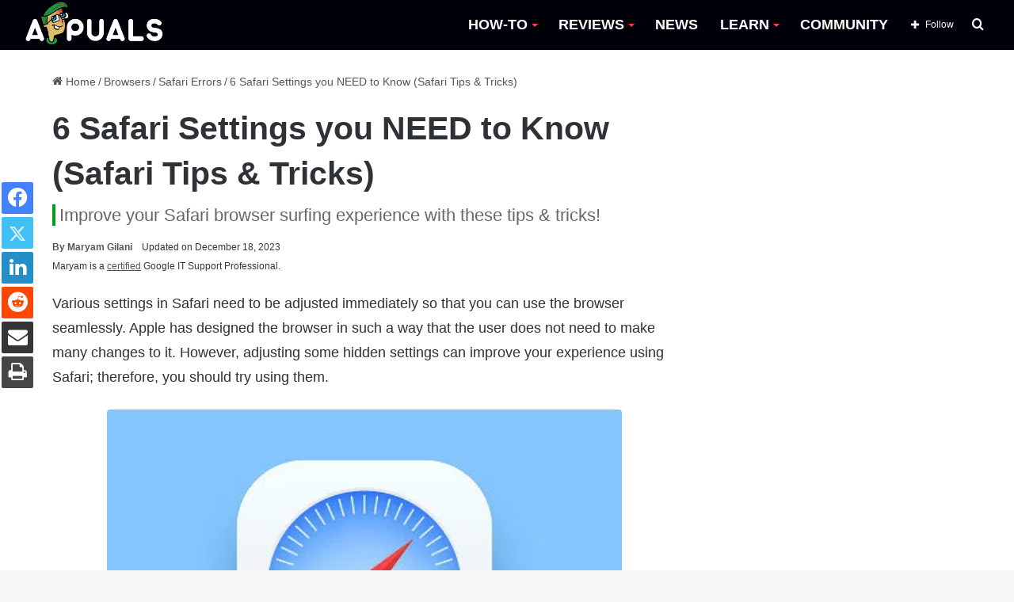

--- FILE ---
content_type: text/html; charset=UTF-8
request_url: https://appuals.com/safari-settings-tips/
body_size: 27643
content:
<!DOCTYPE html><html lang="en-US" data-skin="light"><head><meta charset="UTF-8"/><link rel="profile" href="//gmpg.org/xfn/11"/><meta http-equiv='x-dns-prefetch-control' content='on'><link rel='dns-prefetch' href="//cdnjs.cloudflare.com/"/><link rel='dns-prefetch' href="//ajax.googleapis.com/"/><link rel='dns-prefetch' href="//fonts.googleapis.com/"/><link rel='dns-prefetch' href="//fonts.gstatic.com/"/><link rel='dns-prefetch' href="//s.gravatar.com/"/><link rel='dns-prefetch' href="//www.google-analytics.com/"/><link rel='preload' as='image' href="https://cdn.appuals.com/wp-content/uploads/2022/10/apuals_new_logo_B-1.png"><link rel='preload' as='image' href="//cdn.appuals.com/wp-content/uploads/2023/05/safari-e1683044458691.jpg"><link rel='preload' as='font' href="/wp-content/themes/jannah/assets/fonts/tielabs-fonticon/tielabs-fonticon.woff" type='font/woff' crossorigin='anonymous'/><link rel='preload' as='font' href="/wp-content/themes/jannah/assets/fonts/fontawesome/fa-solid-900.woff2" type='font/woff2' crossorigin='anonymous'/><link rel='preload' as='font' href="/wp-content/themes/jannah/assets/fonts/fontawesome/fa-brands-400.woff2" type='font/woff2' crossorigin='anonymous'/><link rel='preload' as='font' href="/wp-content/themes/jannah/assets/fonts/fontawesome/fa-regular-400.woff2" type='font/woff2' crossorigin='anonymous'/><meta name='robots' content='index, follow, max-image-preview:large, max-snippet:-1, max-video-preview:-1'/><style>img:is([sizes="auto" i], [sizes^="auto," i]) { contain-intrinsic-size: 3000px 1500px }</style><title>6 Safari Settings you NEED to Know (Safari Tips &amp; Tricks)</title><meta name="description" content="Various settings in Safari need to be adjusted immediately so that you can use the browser seamlessly. Apple has designed the browser in such a way that"/><link rel="canonical" href="https://appuals.com/safari-settings-tips/"/><meta property="og:locale" content="en_US"/><meta property="og:type" content="article"/><meta property="og:title" content="6 Safari Settings you NEED to Know (Safari Tips &amp; Tricks)"/><meta property="og:description" content="Various settings in Safari need to be adjusted immediately so that you can use the browser seamlessly. Apple has designed the browser in such a way that"/><meta property="og:url" content="https://appuals.com/safari-settings-tips/"/><meta property="og:site_name" content="Appuals"/><meta property="article:publisher" content="https://facebook.com/appuals"/><meta property="article:author" content="https://www.facebook.com/mariam.gilani.144?mibextid=ZbWKwL"/><meta property="article:published_time" content="2023-05-10T06:47:53+00:00"/><meta property="article:modified_time" content="2023-12-18T11:34:56+00:00"/><meta property="og:image" content="https://appuals.com/wp-content/uploads/2023/05/safari-e1683044458691.jpg"/><meta property="og:image:width" content="416"/><meta property="og:image:height" content="286"/><meta property="og:image:type" content="image/jpeg"/><meta name="author" content="Maryam Gilani"/><meta name="twitter:card" content="summary_large_image"/><meta name="twitter:creator" content="@https://twitter.com/SyedGil22055348?s=09"/><meta name="twitter:site" content="@Appuals"/><link rel='dns-prefetch' href="//scripts.mediavine.com/"/><link rel='dns-prefetch' href="//cdn.appuals.com/"/><link rel='dns-prefetch' href="//c.disquscdn.com/"/><link rel='dns-prefetch' href="//s7.addthis.com/"/><link rel='dns-prefetch' href="//pagead2.googlesyndication.com/"/><link rel='dns-prefetch' href="//secure.quantserve.com/"/><link rel='dns-prefetch' href="//cdn.iubenda.com/"/><link rel='dns-prefetch' href="//tpc.googlesyndication.com/"/><link rel='dns-prefetch' href="//googleads.g.doubleclick.net/"/><link rel='dns-prefetch' href="//platform.twitter.com/"/><link rel='dns-prefetch' href="//live.rezync.com/"/><link rel='dns-prefetch' href="//disqus.com/"/><link rel='dns-prefetch' href="//onesignal.com/"/><link rel='dns-prefetch' href="//secure.disqus.com/"/><link rel='dns-prefetch' href="//graph.facebook.com/"/><link rel='dns-prefetch' href="//stats.g.doubleclick.net/"/><link rel='dns-prefetch' href="//m.addthis.com/"/><link rel='dns-prefetch' href="//fonts.googleapis.com/"/><link rel='dns-prefetch' href="//ajax.googleapis.com/"/><link rel='dns-prefetch' href="//z-na.amazon-adsystem.com/"/><link rel='dns-prefetch' href="//aax-us-east.amazon-adsystem.com/"/><link rel='dns-prefetch' href="//fcmatch.google.com/"/><link rel='dns-prefetch' href="//fls-na.amazon-adsystem.com/"/><link rel='dns-prefetch' href="//ir-na.amazon-adsystem.com/"/><link rel='dns-prefetch' href="//hits-i.iubenda.com/"/><link rel='dns-prefetch' href="//page2.googlesyndication.com/"/><link rel='dns-prefetch' href="//google.co.uk/"/><link rel='dns-prefetch' href="//referrer.disqus.com/"/><link rel='dns-prefetch' href="//secure.gravatar.com/"/><link rel='dns-prefetch' href="//adservice.google.co.uk/"/><link rel='dns-prefetch' href="//google.com/"/><link rel='dns-prefetch' href="//googletagservices.com/"/><link rel='dns-prefetch' href="//fonts.gstatic.com/"/><link rel='dns-prefetch' href="//z.moatads.com/"/><link rel='dns-prefetch' href="//addthis.com/"/><link rel='dns-prefetch' href="//facebook.com/"/><style type="text/css">:root{ --main-nav-background: #FFFFFF; --main-nav-secondry-background: rgba(0,0,0,0.03); --main-nav-primary-color: #0088ff; --main-nav-contrast-primary-color: #FFFFFF; --main-nav-text-color: #2c2f34; --main-nav-secondry-text-color: rgba(0,0,0,0.5); --main-nav-main-border-color: rgba(0,0,0,0.1); --main-nav-secondry-border-color: rgba(0,0,0,0.08); }</style><meta name="viewport" content="width=device-width, initial-scale=1.0"/><script id="expu-ready" src="[data-uri]" defer></script> <style id='classic-theme-styles-inline-css' type='text/css'>/*! This file is auto-generated */ .wp-block-button__link{color:#fff;background-color:#32373c;border-radius:9999px;box-shadow:none;text-decoration:none;padding:calc(.667em + 2px) calc(1.333em + 2px);font-size:1.125em}.wp-block-file__button{background:#32373c;color:#fff;text-decoration:none}</style><style id='global-styles-inline-css' type='text/css'>:root{--wp--preset--aspect-ratio--square: 1;--wp--preset--aspect-ratio--4-3: 4/3;--wp--preset--aspect-ratio--3-4: 3/4;--wp--preset--aspect-ratio--3-2: 3/2;--wp--preset--aspect-ratio--2-3: 2/3;--wp--preset--aspect-ratio--16-9: 16/9;--wp--preset--aspect-ratio--9-16: 9/16;--wp--preset--color--black: #000000;--wp--preset--color--cyan-bluish-gray: #abb8c3;--wp--preset--color--white: #ffffff;--wp--preset--color--pale-pink: #f78da7;--wp--preset--color--vivid-red: #cf2e2e;--wp--preset--color--luminous-vivid-orange: #ff6900;--wp--preset--color--luminous-vivid-amber: #fcb900;--wp--preset--color--light-green-cyan: #7bdcb5;--wp--preset--color--vivid-green-cyan: #00d084;--wp--preset--color--pale-cyan-blue: #8ed1fc;--wp--preset--color--vivid-cyan-blue: #0693e3;--wp--preset--color--vivid-purple: #9b51e0;--wp--preset--gradient--vivid-cyan-blue-to-vivid-purple: linear-gradient(135deg,rgba(6,147,227,1) 0%,rgb(155,81,224) 100%);--wp--preset--gradient--light-green-cyan-to-vivid-green-cyan: linear-gradient(135deg,rgb(122,220,180) 0%,rgb(0,208,130) 100%);--wp--preset--gradient--luminous-vivid-amber-to-luminous-vivid-orange: linear-gradient(135deg,rgba(252,185,0,1) 0%,rgba(255,105,0,1) 100%);--wp--preset--gradient--luminous-vivid-orange-to-vivid-red: linear-gradient(135deg,rgba(255,105,0,1) 0%,rgb(207,46,46) 100%);--wp--preset--gradient--very-light-gray-to-cyan-bluish-gray: linear-gradient(135deg,rgb(238,238,238) 0%,rgb(169,184,195) 100%);--wp--preset--gradient--cool-to-warm-spectrum: linear-gradient(135deg,rgb(74,234,220) 0%,rgb(151,120,209) 20%,rgb(207,42,186) 40%,rgb(238,44,130) 60%,rgb(251,105,98) 80%,rgb(254,248,76) 100%);--wp--preset--gradient--blush-light-purple: linear-gradient(135deg,rgb(255,206,236) 0%,rgb(152,150,240) 100%);--wp--preset--gradient--blush-bordeaux: linear-gradient(135deg,rgb(254,205,165) 0%,rgb(254,45,45) 50%,rgb(107,0,62) 100%);--wp--preset--gradient--luminous-dusk: linear-gradient(135deg,rgb(255,203,112) 0%,rgb(199,81,192) 50%,rgb(65,88,208) 100%);--wp--preset--gradient--pale-ocean: linear-gradient(135deg,rgb(255,245,203) 0%,rgb(182,227,212) 50%,rgb(51,167,181) 100%);--wp--preset--gradient--electric-grass: linear-gradient(135deg,rgb(202,248,128) 0%,rgb(113,206,126) 100%);--wp--preset--gradient--midnight: linear-gradient(135deg,rgb(2,3,129) 0%,rgb(40,116,252) 100%);--wp--preset--font-size--small: 13px;--wp--preset--font-size--medium: 20px;--wp--preset--font-size--large: 36px;--wp--preset--font-size--x-large: 42px;--wp--preset--spacing--20: 0.44rem;--wp--preset--spacing--30: 0.67rem;--wp--preset--spacing--40: 1rem;--wp--preset--spacing--50: 1.5rem;--wp--preset--spacing--60: 2.25rem;--wp--preset--spacing--70: 3.38rem;--wp--preset--spacing--80: 5.06rem;--wp--preset--shadow--natural: 6px 6px 9px rgba(0, 0, 0, 0.2);--wp--preset--shadow--deep: 12px 12px 50px rgba(0, 0, 0, 0.4);--wp--preset--shadow--sharp: 6px 6px 0px rgba(0, 0, 0, 0.2);--wp--preset--shadow--outlined: 6px 6px 0px -3px rgba(255, 255, 255, 1), 6px 6px rgba(0, 0, 0, 1);--wp--preset--shadow--crisp: 6px 6px 0px rgba(0, 0, 0, 1);}:where(.is-layout-flex){gap: 0.5em;}:where(.is-layout-grid){gap: 0.5em;}body .is-layout-flex{display: flex;}.is-layout-flex{flex-wrap: wrap;align-items: center;}.is-layout-flex > :is(*, div){margin: 0;}body .is-layout-grid{display: grid;}.is-layout-grid > :is(*, div){margin: 0;}:where(.wp-block-columns.is-layout-flex){gap: 2em;}:where(.wp-block-columns.is-layout-grid){gap: 2em;}:where(.wp-block-post-template.is-layout-flex){gap: 1.25em;}:where(.wp-block-post-template.is-layout-grid){gap: 1.25em;}.has-black-color{color: var(--wp--preset--color--black) !important;}.has-cyan-bluish-gray-color{color: var(--wp--preset--color--cyan-bluish-gray) !important;}.has-white-color{color: var(--wp--preset--color--white) !important;}.has-pale-pink-color{color: var(--wp--preset--color--pale-pink) !important;}.has-vivid-red-color{color: var(--wp--preset--color--vivid-red) !important;}.has-luminous-vivid-orange-color{color: var(--wp--preset--color--luminous-vivid-orange) !important;}.has-luminous-vivid-amber-color{color: var(--wp--preset--color--luminous-vivid-amber) !important;}.has-light-green-cyan-color{color: var(--wp--preset--color--light-green-cyan) !important;}.has-vivid-green-cyan-color{color: var(--wp--preset--color--vivid-green-cyan) !important;}.has-pale-cyan-blue-color{color: var(--wp--preset--color--pale-cyan-blue) !important;}.has-vivid-cyan-blue-color{color: var(--wp--preset--color--vivid-cyan-blue) !important;}.has-vivid-purple-color{color: var(--wp--preset--color--vivid-purple) !important;}.has-black-background-color{background-color: var(--wp--preset--color--black) !important;}.has-cyan-bluish-gray-background-color{background-color: var(--wp--preset--color--cyan-bluish-gray) !important;}.has-white-background-color{background-color: var(--wp--preset--color--white) !important;}.has-pale-pink-background-color{background-color: var(--wp--preset--color--pale-pink) !important;}.has-vivid-red-background-color{background-color: var(--wp--preset--color--vivid-red) !important;}.has-luminous-vivid-orange-background-color{background-color: var(--wp--preset--color--luminous-vivid-orange) !important;}.has-luminous-vivid-amber-background-color{background-color: var(--wp--preset--color--luminous-vivid-amber) !important;}.has-light-green-cyan-background-color{background-color: var(--wp--preset--color--light-green-cyan) !important;}.has-vivid-green-cyan-background-color{background-color: var(--wp--preset--color--vivid-green-cyan) !important;}.has-pale-cyan-blue-background-color{background-color: var(--wp--preset--color--pale-cyan-blue) !important;}.has-vivid-cyan-blue-background-color{background-color: var(--wp--preset--color--vivid-cyan-blue) !important;}.has-vivid-purple-background-color{background-color: var(--wp--preset--color--vivid-purple) !important;}.has-black-border-color{border-color: var(--wp--preset--color--black) !important;}.has-cyan-bluish-gray-border-color{border-color: var(--wp--preset--color--cyan-bluish-gray) !important;}.has-white-border-color{border-color: var(--wp--preset--color--white) !important;}.has-pale-pink-border-color{border-color: var(--wp--preset--color--pale-pink) !important;}.has-vivid-red-border-color{border-color: var(--wp--preset--color--vivid-red) !important;}.has-luminous-vivid-orange-border-color{border-color: var(--wp--preset--color--luminous-vivid-orange) !important;}.has-luminous-vivid-amber-border-color{border-color: var(--wp--preset--color--luminous-vivid-amber) !important;}.has-light-green-cyan-border-color{border-color: var(--wp--preset--color--light-green-cyan) !important;}.has-vivid-green-cyan-border-color{border-color: var(--wp--preset--color--vivid-green-cyan) !important;}.has-pale-cyan-blue-border-color{border-color: var(--wp--preset--color--pale-cyan-blue) !important;}.has-vivid-cyan-blue-border-color{border-color: var(--wp--preset--color--vivid-cyan-blue) !important;}.has-vivid-purple-border-color{border-color: var(--wp--preset--color--vivid-purple) !important;}.has-vivid-cyan-blue-to-vivid-purple-gradient-background{background: var(--wp--preset--gradient--vivid-cyan-blue-to-vivid-purple) !important;}.has-light-green-cyan-to-vivid-green-cyan-gradient-background{background: var(--wp--preset--gradient--light-green-cyan-to-vivid-green-cyan) !important;}.has-luminous-vivid-amber-to-luminous-vivid-orange-gradient-background{background: var(--wp--preset--gradient--luminous-vivid-amber-to-luminous-vivid-orange) !important;}.has-luminous-vivid-orange-to-vivid-red-gradient-background{background: var(--wp--preset--gradient--luminous-vivid-orange-to-vivid-red) !important;}.has-very-light-gray-to-cyan-bluish-gray-gradient-background{background: var(--wp--preset--gradient--very-light-gray-to-cyan-bluish-gray) !important;}.has-cool-to-warm-spectrum-gradient-background{background: var(--wp--preset--gradient--cool-to-warm-spectrum) !important;}.has-blush-light-purple-gradient-background{background: var(--wp--preset--gradient--blush-light-purple) !important;}.has-blush-bordeaux-gradient-background{background: var(--wp--preset--gradient--blush-bordeaux) !important;}.has-luminous-dusk-gradient-background{background: var(--wp--preset--gradient--luminous-dusk) !important;}.has-pale-ocean-gradient-background{background: var(--wp--preset--gradient--pale-ocean) !important;}.has-electric-grass-gradient-background{background: var(--wp--preset--gradient--electric-grass) !important;}.has-midnight-gradient-background{background: var(--wp--preset--gradient--midnight) !important;}.has-small-font-size{font-size: var(--wp--preset--font-size--small) !important;}.has-medium-font-size{font-size: var(--wp--preset--font-size--medium) !important;}.has-large-font-size{font-size: var(--wp--preset--font-size--large) !important;}.has-x-large-font-size{font-size: var(--wp--preset--font-size--x-large) !important;} :where(.wp-block-post-template.is-layout-flex){gap: 1.25em;}:where(.wp-block-post-template.is-layout-grid){gap: 1.25em;} :where(.wp-block-columns.is-layout-flex){gap: 2em;}:where(.wp-block-columns.is-layout-grid){gap: 2em;} :root :where(.wp-block-pullquote){font-size: 1.5em;line-height: 1.6;}</style><link rel='stylesheet' id='comment_styles-css' href="/wp-content/plugins/wp-discourse/css/comments.css" type='text/css' media='all'/><link rel='stylesheet' id='wp_title_box_frontend_css-css' href="/wp-content/plugins/wp-title-box/style.css" type='text/css' media='all'/><link rel='stylesheet' id='wp_category_side_css-css' href="/wp-content/plugins/wp-category-side-widget/css/style.css" type='text/css' media='all'/><link rel='stylesheet' id='tablepress-default-css' href="/wp-content/plugins/tablepress/css/build/default.css" type='text/css' media='all'/><link rel='stylesheet' id='tie-css-base-css' href="/wp-content/themes/jannah/assets/css/base.min.css" type='text/css' media='all'/><link rel='stylesheet' id='tie-css-print-css' href="/wp-content/themes/jannah/assets/css/print.css" type='text/css' media='print'/><style id='tie-css-print-inline-css' type='text/css'>html #main-nav .main-menu > ul > li > a{font-size: 18px;font-weight: 700;}html #main-nav .main-menu > ul ul li a{font-size: 15px;}html #breadcrumb{font-size: 14px;}html h1.page-title{font-size: 18px;}html #the-post .entry-content,html #the-post .entry-content p{font-size: 18px;line-height: 1.75;}html #tie-wrapper .mag-box-title h3{font-size: 18px;}html .entry h1{font-size: 35px;font-weight: 600;}html .entry h2{font-size: 23px;font-weight: 600;}html .entry h3{font-size: 23px;font-weight: 600;}html .entry h4{font-size: 23px;font-weight: 600;}html .entry h5{font-size: 23px;font-weight: 600;}html .entry h6{font-size: 23px;font-weight: 600;}html #tie-wrapper .widget-title .the-subtitle,html #tie-wrapper #comments-title,html #tie-wrapper .comment-reply-title,html #tie-wrapper .woocommerce-tabs .panel h2,html #tie-wrapper .related.products h2,html #tie-wrapper #bbpress-forums #new-post > fieldset.bbp-form > legend,html #tie-wrapper .entry-content .review-box-header{font-size: 18px;}:root:root{--brand-color: #229e35;--dark-brand-color: #006c03;--bright-color: #FFFFFF;--base-color: #2c2f34;}#footer-widgets-container{border-top: 8px solid #229e35;-webkit-box-shadow: 0 -5px 0 rgba(0,0,0,0.07); -moz-box-shadow: 0 -8px 0 rgba(0,0,0,0.07); box-shadow: 0 -8px 0 rgba(0,0,0,0.07);}#reading-position-indicator{box-shadow: 0 0 10px rgba( 34,158,53,0.7);}html :root:root{--brand-color: #229e35;--dark-brand-color: #006c03;--bright-color: #FFFFFF;--base-color: #2c2f34;}html #footer-widgets-container{border-top: 8px solid #229e35;-webkit-box-shadow: 0 -5px 0 rgba(0,0,0,0.07); -moz-box-shadow: 0 -8px 0 rgba(0,0,0,0.07); box-shadow: 0 -8px 0 rgba(0,0,0,0.07);}html #reading-position-indicator{box-shadow: 0 0 10px rgba( 34,158,53,0.7);}html a:hover,html body .entry a:hover,html .dark-skin body .entry a:hover,html .comment-list .comment-content a:hover{color: #009e17;}html #main-nav,html #main-nav .menu-sub-content,html #main-nav .comp-sub-menu,html #main-nav .guest-btn:not(:hover),html #main-nav ul.cats-vertical li a.is-active,html #main-nav ul.cats-vertical li a:hover.search-in-main-nav.autocomplete-suggestions{background-color: #00000a;}html #main-nav{border-width: 0;}html #theme-header #main-nav:not(.fixed-nav){bottom: 0;}html #main-nav .icon-basecloud-bg:after{color: #00000a;}html #main-nav *,html .search-in-main-nav.autocomplete-suggestions{border-color: rgba(255,255,255,0.07);}html .main-nav-boxed #main-nav .main-menu-wrapper{border-width: 0;}html #main-nav .menu li.menu-item-has-children > a:before,html #main-nav .main-menu .mega-menu > a:before{border-top-color: #ffffff;}html #main-nav .menu li .menu-item-has-children > a:before,html #main-nav .mega-menu .menu-item-has-children > a:before{border-top-color: transparent;border-left-color: #ffffff;}html .rtl #main-nav .menu li .menu-item-has-children > a:before,html .rtl #main-nav .mega-menu .menu-item-has-children > a:before{border-left-color: transparent;border-right-color: #ffffff;}html #main-nav a:not(:hover),html #main-nav a.social-link:not(:hover) span,html #main-nav .dropdown-social-icons li a span,html .search-in-main-nav.autocomplete-suggestions a{color: #ffffff;}html #theme-header:not(.main-nav-boxed) #main-nav,html .main-nav-boxed .main-menu-wrapper{border-right: 0 none !important;border-left : 0 none !important;border-top : 0 none !important;}html #theme-header:not(.main-nav-boxed) #main-nav,html .main-nav-boxed .main-menu-wrapper{border-right: 0 none !important;border-left : 0 none !important;border-bottom : 0 none !important;}html #main-nav .comp-sub-menu .button:hover,html #main-nav .menu > li.tie-current-menu,html #main-nav .menu > li > .menu-sub-content,html #main-nav .cats-horizontal a.is-active,html #main-nav .cats-horizontal a:hover{border-color: #009e17;}html #main-nav .menu > li.tie-current-menu > a,html #main-nav .menu > li:hover > a,html #main-nav .mega-links-head:after,html #main-nav .comp-sub-menu .button:hover,html #main-nav .comp-sub-menu .checkout-button,html #main-nav .cats-horizontal a.is-active,html #main-nav .cats-horizontal a:hover,html .search-in-main-nav.autocomplete-suggestions .button,html #main-nav .spinner > div{background-color: #009e17;}html #main-nav .menu ul li:hover > a,html #main-nav .menu ul li.current-menu-item:not(.mega-link-column) > a,html #main-nav .components a:hover,html #main-nav .components > li:hover > a,html #main-nav #search-submit:hover,html #main-nav .cats-vertical a.is-active,html #main-nav .cats-vertical a:hover,html #main-nav .mega-menu .post-meta a:hover,html #main-nav .mega-menu .post-box-title a:hover,html .search-in-main-nav.autocomplete-suggestions a:hover,html #main-nav .spinner-circle:after{color: #009e17;}html #main-nav .menu > li.tie-current-menu > a,html #main-nav .menu > li:hover > a,html #main-nav .components .button:hover,html #main-nav .comp-sub-menu .checkout-button,html .theme-header #main-nav .mega-menu .cats-horizontal a.is-active,html .theme-header #main-nav .mega-menu .cats-horizontal a:hover,html .search-in-main-nav.autocomplete-suggestions a.button{color: #FFFFFF;}html #main-nav .menu > li.tie-current-menu > a:before,html #main-nav .menu > li:hover > a:before{border-top-color: #FFFFFF;}html .main-nav-light #main-nav .menu-item-has-children li:hover > a:before,html .main-nav-light #main-nav .mega-menu li:hover > a:before{border-left-color: #009e17;}html .rtl .main-nav-light #main-nav .menu-item-has-children li:hover > a:before,html .rtl .main-nav-light #main-nav .mega-menu li:hover > a:before{border-right-color: #009e17;border-left-color: transparent;}html .search-in-main-nav.autocomplete-suggestions .button:hover,html #main-nav .comp-sub-menu .checkout-button:hover{background-color: #008000;}html #main-nav,html #main-nav input,html #main-nav #search-submit,html #main-nav .fa-spinner,html #main-nav .comp-sub-menu,html #main-nav .tie-weather-widget{color: #ffffff;}html #main-nav input::-moz-placeholder{color: #ffffff;}html #main-nav input:-moz-placeholder{color: #ffffff;}html #main-nav input:-ms-input-placeholder{color: #ffffff;}html #main-nav input::-webkit-input-placeholder{color: #ffffff;}html #main-nav .mega-menu .post-meta,html #main-nav .mega-menu .post-meta a,html .search-in-main-nav.autocomplete-suggestions .post-meta{color: rgba(255,255,255,0.6);}html #main-nav .weather-icon .icon-cloud,html #main-nav .weather-icon .icon-basecloud-bg,html #main-nav .weather-icon .icon-cloud-behind{color: #ffffff !important;}html a#go-to-top{background-color: #0e7c2e;}html a#go-to-top{color: #ffffff;}html .tie-cat-52379,html .tie-cat-item-52379 > span{background-color:#e67e22 !important;color:#FFFFFF !important;}html .tie-cat-52379:after{border-top-color:#e67e22 !important;}html .tie-cat-52379:hover{background-color:#c86004 !important;}html .tie-cat-52379:hover:after{border-top-color:#c86004 !important;}html .tie-cat-52386,html .tie-cat-item-52386 > span{background-color:#2ecc71 !important;color:#FFFFFF !important;}html .tie-cat-52386:after{border-top-color:#2ecc71 !important;}html .tie-cat-52386:hover{background-color:#10ae53 !important;}html .tie-cat-52386:hover:after{border-top-color:#10ae53 !important;}html .tie-cat-28474,html .tie-cat-item-28474 > span{background-color:#9b59b6 !important;color:#FFFFFF !important;}html .tie-cat-28474:after{border-top-color:#9b59b6 !important;}html .tie-cat-28474:hover{background-color:#7d3b98 !important;}html .tie-cat-28474:hover:after{border-top-color:#7d3b98 !important;}html .tie-cat-52391,html .tie-cat-item-52391 > span{background-color:#34495e !important;color:#FFFFFF !important;}html .tie-cat-52391:after{border-top-color:#34495e !important;}html .tie-cat-52391:hover{background-color:#162b40 !important;}html .tie-cat-52391:hover:after{border-top-color:#162b40 !important;}html .tie-cat-52393,html .tie-cat-item-52393 > span{background-color:#795548 !important;color:#FFFFFF !important;}html .tie-cat-52393:after{border-top-color:#795548 !important;}html .tie-cat-52393:hover{background-color:#5b372a !important;}html .tie-cat-52393:hover:after{border-top-color:#5b372a !important;}html .tie-cat-52394,html .tie-cat-item-52394 > span{background-color:#4CAF50 !important;color:#FFFFFF !important;}html .tie-cat-52394:after{border-top-color:#4CAF50 !important;}html .tie-cat-52394:hover{background-color:#2e9132 !important;}html .tie-cat-52394:hover:after{border-top-color:#2e9132 !important;}html .tie-cat-72767,html .tie-cat-item-72767 > span{background-color:#e74c3c !important;color:#FFFFFF !important;}html .tie-cat-72767:after{border-top-color:#e74c3c !important;}html .tie-cat-72767:hover{background-color:#c92e1e !important;}html .tie-cat-72767:hover:after{border-top-color:#c92e1e !important;}html .tie-cat-87593,html .tie-cat-item-87593 > span{background-color:#000000 !important;color:#FFFFFF !important;}html .tie-cat-87593:after{border-top-color:#000000 !important;}html .tie-cat-87593:hover{background-color:#000000 !important;}html .tie-cat-87593:hover:after{border-top-color:#000000 !important;}@media (min-width: 1200px){html .container{width: auto;}}html .boxed-layout #tie-wrapper,html .boxed-layout .fixed-nav{max-width: 1278px;}@media (min-width: 1248px){html .container,html .wide-next-prev-slider-wrapper .slider-main-container{max-width: 1248px;}}.three-colm-post .mag-box .post-meta span.author-meta.single-author.no-avatars { display: block;}.page-id-387.block-head-5.magazine2 .tabs>.active:first-child a:after { background-color: #148032 !important;}.archive.category .first-post-gradient li:first-child .post-thumb img { height: 400px; object-fit: cover;object-position: top;}.category .more-link {display: none !important;} body.author .more-link {display: none !important;} .entry-header .post-meta .meta-author .fa {display: none !important;} #the-post blockquote {font-weight: 300;background-color: #ffffff;color: #070707;padding-left: 26px;position: relative;top: -23px;padding-bottom: 0px;padding-top: 10px; } .header-layout-1 #logo {margin: 0 !important;} #main-nav {line-height: 63px !important;} .sidebar .widget .widget-title-icon {display: none;} .sidebar .widget .widget-title {background-color: #009e17;} .main-menu .menu>li>a:hover::after,.main-menu .menu>li.tie-current-menu>a:after {background-image: linear-gradient(to right,#40e0d0 0%,#ff8c00 33%,#ff0080 100%) !important;} .main-menu .menu>li.tie-current-menu>a:after {width: 20px !important;} .main-menu .menu>li>a:hover {color: #009e17 !important;} .main-menu .menu>li>a:hover:after {content: "";width: 25px;height: 2px;position: absolute;margin-top: 17px;left: 50%;top: 50%;bottom: auto;right: auto;-webkit-transform: translateX(-50%) translateY(-50%);-ms-transform: translateX(-50%) translateY(-50%);transform: translateX(-50%) translateY(-50%);background: #2c2f34;transition: 0.3s;} #main-nav .mega-menu .post-box-title a:hover:after {content: "";width: 100px;height: 2px;position: absolute;margin-top: 17px;left: 50px;top: auto;bottom: -4px;-webkit-transform: translateX(-50%) translateY(-50%);-ms-transform: translateX(-50%) translateY(-50%);transform: translateX(-50%) translateY(-50%);transition: 0.3s;background-image: linear-gradient(to right,#40e0d0 0%,#ff8c00 33%,#ff0080 100%) !important;} #main-nav .mega-menu .post-box-title a:hover {color: black;} #main-nav .menu>li.tie-current-menu>a,#main-nav .menu>li:hover>a,#main-nav .components .button:hover,#main-nav .comp-sub-menu .checkout-button,.theme-header #main-nav .mega-menu .cats-horizontal a.is-active,.theme-header #main-nav .mega-menu .cats-horizontal a:hover,.search-in-main-nav.autocomplete-suggestions a.button {color: black !important;background-color: transparent !important;} .main-nav-light .main-nav .menu-item-has-children>a:before,.main-nav-light .mega-menu>a:before {border-top-color: #f44336 !important;} .slide-mask .thumb-overlay:after {opacity: 0 !important;} html .grid-slider-wrapper .thumb-title { font-size: 20px !important; line-height: 1.2 !important; text-shadow: 2px 2px rgb(44 44 44 / 20%); font-size: 20px !important; line-height: 1.4; display: inline; padding: 0.1rem 0em; position: relative; background-position: 0 0,100% 0; -webkit-box-decoration-break: clone; -o-box-decoration-break: clone; box-decoration-break: clone;}.thumb-content::after { content: " "; position: absolute; bottom: 0px; width: 100%; height: 100%; left: 0px; background: linear-gradient(to bottom,transparent 0%,#000000d4 80%); z-index: -1;} .main-slider .thumb-meta {background-color: #007411; color: white; padding-top: 2px; padding-bottom: 2px !important;max-width: 130px; border-radius: 3px;text-align: center;} .grid-item:hover .thumb-desc {background-color: black;padding: 10px;margin-top: 0;text-align: center;} .grid-item.tie-standard:hover {opacity: 0.9;} .grid-item.tie-standard:hover .thumb-title a {color: white !important;} .the-global-title h3 {background-color: #009e17;} ul button {background-color: #009e17 !important;} .main-menu ul li:hover>.menu-sub-content {border-top: 6px solid #009e17 !important;} #the-post h2 {border-left-style: solid;border-left-width: 4px;border-left-color: #009e17;position: relative;padding-left: 5px;} .main-menu ul li:hover>.menu-sub-content li a:hover:after {content: "";width: 20px;height: 2px;position: absolute;margin-top: 17px;left: 22px;top: 50%;bottom: auto;right: auto;-webkit-transform: translateX(-50%) translateY(-50%);-ms-transform: translateX(-50%) translateY(-50%);transform: translateX(-50%) translateY(-50%);background: #2c2f34;transition: 0.3s;background-image: linear-gradient(to right,#40e0d0 0%,#ff8c00 33%,#ff0080 100%) !important;} ul.sub-menu-columns li a:after {background-image: linear-gradient(to right,#40e0d0 0%,#ff8c00 33%,#ff0080 100%) !important;} .has-first-big-post.tabs-box .mag-box .post-title {line-height: 1 !important;display: inline;padding: 0.2rem 0.4em;position: relative;background-position: 0 0,100% 0;-webkit-box-decoration-break: clone;-o-box-decoration-break: clone;box-decoration-break: clone;top: 5px;} .has-first-big-post.tabs-box .mag-box .post-title a {color: black;} html .has-first-big-post.tabs-box .mag-box .post-title:after {content: " ";width: 15px;height: 100%;position: absolute;transform: skew(-20deg,0deg);z-index: -1;top: 0;right: -10px;} .tie-slider-nav {opacity: 1;} .sidebar .widget-title .the-subtitle {font-size: 18px !important;min-height: 36px;line-height: 38px !important;} .dark-skin .mag-box .post-excerpt {background-color: black;padding: 7px 10px;margin-top: 0px;color: white;} .dark-skin .post-meta {font-weight: bold;} #tie-block_2430 .tie-slider-nav li>span:hover,#tie-block_2430 .button {background-color: #ffe000;} .tie-slider-nav li span {color: #eeee22;background: #000;} .post-bottom-meta span.tagcloud a {color: #ffffff;background-color: black;} .post-layout-1 div#share-buttons-bottom { top: 0px;} .slider-arrow-nav a {font-size: 18px !important;font-weight: bold;background: #000;color: #009e17;}#tie-block_941.tabs-box .tabs li:first-child a { margin-left: 0px;} .thumb-title a{color:#000000 !important;font-weight:500;}#main-nav .menu>li.tie-current-menu>a,#main-nav .menu>li:hover>a,#main-nav .components .button:hover,#main-nav .comp-sub-menu .checkout-button,.theme-header #main-nav .mega-menu .cats-horizontal a.is-active,.theme-header #main-nav .mega-menu .cats-horizontal a:hover { color: #009e17 !important;} .share-links .share-btn-icon { font-size: 25px !important;}.share-buttons .share-rounded a:hover {opacity: 0.95;}.share-buttons .share-rounded a {border-radius: 100%; background-color: transparent !important; color: black !important; border: 0px solid #009e17 !important;} #tie-block_941.tabs-box .tabs a { background-color: transparent !important;margin: 0px 10px;}#tie-block_941.tabs-box .tabs a { font-size: 18px; font-weight: 700;}.tie-slick-dots li button { background-color: black !important;}.tie-slider-nav li span { color: #009e17 !important;background-color: black !important;}.normal-width.has-background .section-item { background-size: 48px 20px !important; background-repeat: repeat;}#the-post ul li{line-height:1.8em; }html #tie-body .tabs,html #tie-body .tabs .flexMenu-popup { border-color: transparent !important; background-color: black; min-height: 50px; border: 0px !important;} html #tie-body .tabs li a { font-size: 18px; font-weight: 700; line-height: 50px; color: white;} #share-buttons-bottom{border-style:none;} html #the-post .entry-content,html #the-post .entry-content p,html #the-post .entry-content blockquote p { font-style: normal;}div#share-buttons-bottom { position: fixed; left: 0px; padding: 0px; top: 50vh !important; -webkit-transform: translateY(-50%); -ms-transform: translateY(-50%); transform: translateY(-50%); display: flex; flex-direction: column;}div#share-buttons-bottom .share-links.share-centered.icons-only { display: flex; flex-direction: column;} .share-links a { margin: 2px 0px;} @media only screen and (max-width: 999px) and (min-width: 0px){.grid-slider-wrapper .thumb-overlay,.grid-slider-wrapper .thumb-content {padding: 10px 10px 10px;}html .grid-slider-wrapper .thumb-title:after,html .has-first-big-post.tabs-box .mag-box .post-title:after,html .has-first-big-post.tabs-box .mag-box .post-title:after {display: none;} html .grid-slider-wrapper .grid-item:first-child h2.thumb-title {font-size: 18px;} html .grid-slider-wrapper .thumb-title,.mag-box li:not(:first-child) .post-title,.scrolling-slider .post-title {font-size: 15px !important;}.block-head-4 .mag-box-title h3 { font-size: 15px;padding: 5px 5px 5px 15px;} .side-aside.is-fullwidth {bottom: 0px;height: calc(100% - 80px);top: auto;} .side-aside-open #tie-wrapper:after {opacity: 0;} div#mobile-search {display: none;} div#mobile-social-icons {position: absolute;top: 15px;left: auto;right: auto;margin: auto;width: 85%;background-image: linear-gradient(to right,#40e0d0 0%,#ff8c00 33%,#ff0080 100%) !important;background-position: bottom center;background-repeat: no-repeat;background-size: 100% 2px;padding-bottom: 10px;}html #main-nav span.tie-icon-search.tie-search-icon { color: #009e17;}body .solid-social-icons .social-link span {font-size: 25px;line-height: 25px;} span.mobile-arrows.tie-icon-chevron-down {color: #009e17 !important;font-size: 21px !important;} .mobile-header-components .nav-icon:after,.mobile-header-components .nav-icon:before,.mobile-header-components .nav-icon { background-color: #009e17 !important;} .dark-skin #mobile-menu li a {font-size: 20px;font-weight: bold;} .side-aside.dark-skin {background-color: black;} .side-aside a.remove {top: 15px !important;left: 90% !important;} a.remove.light-btn:not(:hover):before {color: #fff !important;} .feed-form-wraper,.no-title { width: 100%;}.feed-form-wraper textarea.feedback-textarea { background-color: transparent !important; border-width: 1px;}button#feedback { color: #eeee28; background-color: black !important; width: 120px !important; height: 45px !important; line-height: 14px !important;} .magazine2.sidebar-right .sidebar,.magazine2 .sidebar-right .sidebar {margin-top: 0px;} .side-aside-open header#theme-header {position: fixed;width: 100%;top: 0;} .scrolling-box h2.post-title:after {display: none;}#mobile-menu li a:hover { opacity: 1;}div#share-buttons-bottom { position: initial; padding: 10px; transform: none; display: block;}div#share-buttons-bottom .share-links.share-centered.icons-only { display: block;}} @media only screen and (max-width: 1024px) and (min-width: 990px){ html #main-nav .main-menu > ul > li > a { font-size: 16px; }}@media only screen and (min-width: 1000px){ .single-post div#content { padding-left: 50px; }}.tie-slick-slider .post-cat{font-size:14px;}.tie-slick-slider .post-cat{border-left-color:#f50f0f;border-left-width:3px;border-left-style:solid;} .three-colm-post .main-content.tie-col-md-12 .mag-box { width: 33.33%; padding: 0% .8%;} .three-colm-post .main-content.tie-col-md-12 { display: flex;}.three-colm-post li.post-item.no-small-thumbs { display: none !important;}.three-colm-post .wide-post-box .posts-items li .post-thumb { -webkit-flex: 0 0 50%; -ms-flex: 0 0 50%; flex: 0 0 50%;}.three-colm-post .wide-post-box .posts-items li .post-thumb img { height: 110px; object-fit: scale-down;}.three-colm-post .a.more-link.button,.three-colm-post .tie-alignright { display: none;} .three-colm-post .wide-post-box .posts-items li .post-title { font-size: 15px; white-space: normal; display: block !important; display: -webkit-box !important; -webkit-line-clamp: 2; -webkit-box-orient: vertical; overflow: hidden; text-overflow: ellipsis; line-height: 1.3 !important; max-height: 4.1em; padding-top: 18px; width: 180px;}.three-colm-post .mag-box .post-meta { position: absolute; bottom: 0px;} .three-colm-post .wide-post-box .posts-items li .post-details { position: relative;}.three-colm-post span.post-cat-wrap { top: -10px; margin: 0; left: 197px;}.three-colm-post span.post-cat-wrap span.post-cat { color: #ae2548 !important; font-weight: 700; text-transform: uppercase;}.three-colm-post .wide-post-box .posts-items li .post-thumb { margin-right: 10px;}html .three-colm-post .post-cat-wrap .post-cat { background-color: transparent !important; color: black !important; padding: 5px 6px;} html .three-colm-post .post-meta,html .three-colm-post .post-meta a:not(:hover) { font-weight: bold !important;}html .three-colm-post .post-meta .meta-author a { white-space: normal; display: -webkit-box !important; -webkit-line-clamp: 1; -webkit-box-orient: vertical; overflow: hidden; text-overflow: ellipsis; line-height: 1.2 !important;}html .three-colm-post .post-meta label { font-weight: 400;}.sidebar .widget-single-post-item .post-widget-thumbnail .post-cat-wrap{display: none;}.sidebar .widget-single-post-item .post-widget-body { padding-left: 0px;}.sidebar .widget-single-post-item a.post-title.the-subtitle { font-size: 15px; margin-bottom: 5px; font-weight: 500;}.sidebar .widget-single-post-item .post-widget-thumbnail img.wp-post-image { width: 110px !important; height: 80px; object-fit: cover;}.post-widget-thumbnail img.tie-small-image { width: 155px !important; height: 88px; object-fit: cover;}aside.sidebar a.post-title.the-subtitle { padding-top: 5px;}a.post-title.the-subtitle { font-size: 15px; white-space: normal; display: block !important; display: -webkit-box !important; -webkit-line-clamp: 2; -webkit-box-orient: vertical; overflow: hidden; text-overflow: ellipsis; line-height: 1.3 !important; max-height: 4.1em; padding-top: 18px;} .widget-post-list span.date.meta-item.tie-icon { font-size: 11px; font-weight: 400;} .widget-post-list .post-meta,.widget-post-list .post-meta a:not(:hover) { font-weight: 400; font-size: 11px;} .widget-post-list .post-meta label { font-weight: 400;} .half-box .posts-items li:nth-child(n+2) .post-thumb img { width: 155px; height: 88px; max-width: 155px !important;} .mag-box li:not(:first-child) .post-title { font-size: 15px; white-space: normal; display: block !important; display: -webkit-box !important; -webkit-line-clamp: 2; -webkit-box-orient: vertical; overflow: hidden; text-overflow: ellipsis; line-height: 1.3 !important; max-height: 4.1em; padding-top: 0px;}.three-colm-post.three-colmn-wtitle .main-content.tie-col-md-12 .mag-box:not(:first-child) { padding-top: 53px;} div#story-highlights { padding: 30px 30px 15px; border-radius: 5px; width: 100% !important; max-width: 100%; margin-top: 10px; border: 1px solid; border-image-slice: 1; border-width: 3px; border-image-source: linear-gradient(to right,#40e0d0 0%,#ff8c00 33%,#ff0080 100%) !important;}div#story-highlights .widget-title.the-global-title.has-block-head-4 { top: -47px; left: -10px; background-color: #06a01d;}div#story-highlights ul li { border: 0px; list-style: square; list-style-position: inside;}body #story-highlights ul { margin-top: -40px;}div#story-highlights ul li::marker { color: orange;}div#story-highlights .widget-title.the-global-title.has-block-head-4 .the-subtitle { line-height: 37px;}figcaption.single-caption-text { position: relative; bottom: -10px; padding-left: 10px; background-color: transparent; color: black; font-size: 15px; font-style: italic; z-index: 21;} figcaption.single-caption-text span.tie-icon-camera { display: none;} figcaption.single-caption-text a { color: #969696; font-style: normal;} figcaption.single-caption-text::before { content: " "; display: block; position: absolute; width: 40px; height: 2px; left: 0px; bottom: 5px; background: linear-gradient(to right,#40e0d0 0%,#ff8c00 33%,#ff0080 100%) !important; z-index: -1;} figcaption.single-caption-text::after { content: " "; display: block; position: absolute; width: 2px; height: 20px; left: 0px; bottom: 5px; background: linear-gradient(to top,#40e0d0 0%,#ff8c00 33%,#ff0080 100%) !important;}figcaption.wp-caption-text { padding-left: 10px; font-size: 15px; text-align: left; margin: 10px !important; position: relative;}figcaption.wp-caption-text::before { content: " "; display: block; position: absolute; width: 40px; height: 2px; left: 0px; bottom: -2px; background: linear-gradient(to right,#40e0d0 0%,#ff8c00 33%,#ff0080 100%) !important; z-index: -1;}figcaption.wp-caption-text::after { content: " "; display: block; position: absolute; width: 2px; height: 20px; left: 0px; bottom: 0px; background: linear-gradient(to top,#40e0d0 0%,#ff8c00 33%,#ff0080 100%) !important;} #breadcrumb,#breadcrumb a:not(:hover){color:#565252 !important;}.entry-header .post-meta a:not(:hover){color: #565252 !important;}.entry-header .post-meta a:not(:hover) label{color: #565252 !important;}.author-about-heading { font-size: 21px; line-height: 1.2; position: relative; padding-left: 10px; margin-bottom: 25px; font-weight: 600;} .author-about-heading:before { content: " "; display: block; position: absolute; width: 40px; height: 3px; left: 0px; bottom: -4px; background: linear-gradient(to right,#40e0d0 0%,#ff8c00 33%,#ff0080 100%) !important; z-index: -1;} .author-about-heading:after { content: " "; display: block; position: absolute; width: 2px; height: 100%; left: 0px; bottom: -4px; background: linear-gradient(to top,#40e0d0 0%,#ff8c00 33%,#ff0080 100%) !important;}article#the-post .geo-prices-container .table-is-responsive table tr th { background: black !important;}article#the-post .geo-prices-container .table-is-responsive { box-shadow: none; border: 0px; padding: 0px; border-radius: 0px;}article#the-post .table-is-responsive { border-radius: 3px; padding: 10px; margin-bottom: 30px;}article#the-post table tr:nth-child(even) { background-color: transparent;}article#the-post table tr:last-child td { border: 0px !important; padding-bottom: 0px !important;}article#the-post .entry table tbody td,.entry table tbody th { border-top: 0px !important; border-left: 0px; border-right: 0px; border-bottom: 1px solid rgba(0,0,0,0.1);}div#site-info { border-top: 8px solid #0e7c2e !important; padding-top: 20px; background-color: #000; background-image: linear-gradient(to bottom,rgb(14 124 46 / 75%),black 5%);}.copyright-text{font-size: 14px;margin-bottom:10px;}.copyright-text.copyright-text-second a { margin: 10px; font-size: 15px;}footer .social-icons .social-icons-item .social-link,footer .social-icons-widget .social-icons-item .social-link,.social-icons-widget .social-icons-item .social-link { width: 40px !important; height: 40px !important; line-height: 40px !important;} .site-info .social-icons li a span { font-size: 25px;} center.copy-txt { position: relative; bottom: -60px;}figcaption.wp-element-caption::before { content: " "; display: block; position: absolute; width: 40px; height: 2px; left: 0px; bottom: -4px; background: linear-gradient(to right,#40e0d0 0%,#ff8c00 33%,#ff0080 100%) !important; z-index: -1;}figcaption.wp-element-caption { position: relative; text-align: left; padding-left: 10px;}figcaption.wp-element-caption::after { content: " "; display: block; position: absolute; width: 2px; height: 20px; left: 0px; bottom: -2px; background: linear-gradient(to top,#40e0d0 0%,#ff8c00 33%,#ff0080 100%) !important;}.bafg-slider-info h2.bafg-slider-title:before { content: " "; display: block; position: absolute; width: 40px; height: 3px; left: 0px; bottom: -4px; background: linear-gradient(to right,#40e0d0 0%,#ff8c00 33%,#ff0080 100%) !important; z-index: -1;}.bafg-slider-info h2.bafg-slider-title:after { content: " "; display: block; position: absolute; width: 2px; height: 100%; left: 0px; bottom: -4px; background: linear-gradient(to top,#40e0d0 0%,#ff8c00 33%,#ff0080 100%) !important;}.bafg-slider-info h2.bafg-slider-title { border: 0px !important; text-align: left !important; padding-left: 10px !important; color: black !important; font-weight: 400; margin-bottom: 20px; font-size: 12px !important; margin-top: 5px; line-height: 2;}home img.wp-post-image,.grid-slider-wrapper .grid-item,.wp-caption img { border-radius: 4px;}.jumpto-btn { margin-bottom: 30px; display: inline-block; text-transform: capitalize; color: black !important; border-bottom: 3px solid green; font-weight: 500;}html #main-nav .menu > li.tie-current-menu { border-bottom: 0px;}body .block-head-5.magazine2 .tabs>.active a:before {left: -10px;}.block-head-5.magazine2 .tabs>.active a:before { content: ''; position: absolute; z-index: -1; width: calc(100% + 10px) !important; height: 100%; top: 0px; left: -10px; background-color: #0e7c2e; -webkit-transform: skew(-20deg); -ms-transform: skew(-20deg); transform: skew(-20deg);}.page-id-387.block-head-5.magazine2 .tabs>.active a:before { background-color: #0e7c2e !important;left: -10px;}.page-id-387.block-head-5 .entry .tabs-wrapper > br { display: none;}.social-icons-item .linkedin-social-icon { background-color: #238cc8 !important;}#the-post .wp-block-yoast-seo-table-of-contents ul li { list-style: square; list-style-position: outside; margin-bottom: 10px; padding-right: 25px;}#the-post .wp-block-yoast-seo-table-of-contents ul li a { color: black; border-bottom: 1px solid #009e17; padding-bottom: 2px;}#the-post .wp-block-yoast-seo-table-of-contents ul li a:after { content: "▾"; padding-left: 5px; color: #009e17; text-transform: none; line-height: 1; -webkit-font-smoothing: antialiased; -moz-osx-font-smoothing: grayscale; display: inline-block;}#the-post .wp-block-yoast-seo-table-of-contents h2 { border-left: 0px !important; padding-left: 15px; margin-bottom: 20px; padding-top: 5px; font-size: 28px; font-weight: 700;}#the-post .wp-block-yoast-seo-table-of-contents ul {    padding-left: 15px; margin-bottom: 0px;}#the-post .wp-block-yoast-seo-table-of-contents ul li ul li { width: 100%; padding-right: 0px; list-style: disc;}#the-post .wp-block-yoast-seo-table-of-contents ul li ul li ul li { list-style: circle;}.toggle.tie-sc-close h3.toggle-head { display: flex; justify-content: space-between; align-items: center; font-size: 20px;}.toggle.tie-sc-close h3.toggle-head span.fa{ font-size: 25px; line-height: 20px;}.toggle.tie-sc-open h3.toggle-head span.fa { font-size: 25px; line-height: 0px;}.aawp-tb__row:nth-child(even) .aawp-tb__head,#aawp-tb-348250 .aawp-tb--desktop .aawp-tb__row:nth-child(even) .aawp-tb__data--highlight { background-color: #f3f3f3 !important;}.aawp .aawp-tb--desktop .aawp-tb__row.aawp-tb__row--highlight:nth-child(odd) .aawp-tb__data--highlight { background-color: white !important;}.aawp .aawp-tb--desktop .aawp-tb__row:nth-child(odd) .aawp-tb__head,.aawp .aawp-tb--desktop .aawp-tb__row:nth-child(odd) .aawp-tb__data--highlight { background-color: white !important; border: 1px solid #d6d6d6 !important;}.aawp .aawp-tb--desktop .aawp-tb__row,.aawp .aawp-tb--desktop .aawp-tb__row > div { border: 1px solid #d6d6d6 !important;}.aawp .aawp-tb--desktop .aawp-tb__data--highlight::after { border: 0px;}.aawp .aawp-tb--desktop .aawp-tb__data--highlight .aawp-tb-ribbon { background-color: #316fac !important;}.aawp .aawp-button.aawp-button--green,.aawp-button.aawp-button--green { background-color: #2b94d9; border-color: #2b94d9 !important;}.aawp .aawp-button.aawp-button--icon-black:before,.aawp-button.aawp-button--icon-black:before { filter: invert(1);}.aawp span.aawp-tb-ribbon { border-right: 1px solid #d6d6d6 !important;}.aawp-tb__data--highlight .aawp-tb-thumb img,.aawp-tb__row--highlight .aawp-tb-thumb img { height: 90px; padding: 10px;}html body .aawp .aawp-tb--desktop .aawp-tb__row.aawp-tb__row--highlight:nth-child(odd):last-child > div { background-color: #326da5 !important; color: white;}span.aawp-tb-ribbon { border-right: 1px solid #d6d6d6 !important;}.aawp-tb__data--highlight .aawp-tb-thumb img,.aawp-tb__row--highlight .aawp-tb-thumb img { height: 90px; padding: 10px;}html body .aawp .aawp-tb--desktop .aawp-tb__row.aawp-tb__row--highlight:nth-child(odd):last-child > div { background-color: #326da5 !important; color: white;}.aawp .aawp-tb--desktop .aawp-tb__row:first-child .aawp-tb__head { position: relative;}.aawp .aawp-tb--desktop .aawp-tb__row:first-child .aawp-tb__head::before { content: " "; width: 100%; height: 40px; position: absolute; top: -1px; left: 0px; border-right: 1px solid #d6d6d6 !important; background-color: #3671a7;}.tie-icon-twitter:before { content: " " !important; background-image: url(https://appuals.com/wp-content/uploads/2023/10/x-twitter.svg); width: 22px; opacity: 0.8; height: 22px; position: absolute; top: 2px; background-size: 100% 100%; left: 0px; right: 0; margin: auto; bottom: 0; filter: invert(1);}homr #mobile-social-icons .tie-icon-twitter:before { top: -3px;}#mobile-social-icons .tie-icon-twitter:before { top: -7px;opacity: 1;}.social-icons-item .twitter-social-icon { background-color: #fff !important;}.social-icons-item .twitter-social-icon:hover span::before { filter: invert(0);}.dropdown-social-icons .tie-icon-twitter:before { left: 18px !important; right: auto; width: 15px;}footer .site-info .social-icons { display: flex; justify-content: center;align-items:center;}.about-author .tie-icon-twitter:before { filter: invert(0); width: 15px; height: 15px; top: 0px;}.share-links a.twitter-share-btn,.share-links a.twitter-share-btn:before { background: #000000;}.single-post .entry-header .post-meta .date:before { margin-left: -6px;}span.ez-toc-title { display: inline-block; position: relative; z-index: 1; line-height: 2; padding: 6px 20px !important; color: white !important; margin-bottom: 50px; font-size: 20px !important;}span.ez-toc-title::before { background-color: black; content: " "; width: 100%; height: 100%; position: absolute; z-index: -1; padding: 5px 15px; left: 0; top: 0; -webkit-transform: skew(-20deg) translateX(6px); -ms-transform: skew(-20deg) translateX(6px); transform: skew(-20deg) translateX(6px);}span.ez-toc-title::after { background-color: #039f1a; content: " "; width: 100%; height: 100%; position: absolute; z-index: -2; padding: 5px 15px; left: 0; top: 0;}div#ez-toc-container nav { margin-top: 15px;}div#ez-toc-container ul li::marker { color: #039f1a;}div#ez-toc-container { border: 0px; box-shadow: none;}div#ez-toc-container ul li:last-child a { padding-bottom: 10px; position: relative;}div#ez-toc-container ul li:last-child a::after { background: #06a01d !important; content: " "; width: 40%; height: 4px; position: absolute; bottom: 0px; margin-left: 30%;}.tie-popup.tie-popup-search-wrap .live-search-parent.pop-up-live-search input { border: 1px solid white;}div#autocomplete-suggestions.live-search-popup { z-index: 100001;}html .comment-list .comment-author .fn { width: fit-content; text-transform: capitalize;font-size: 15px;}.comment-list .comment-content { margin-top: -50px; padding-left: 100px; min-height: 50px; font-size: 12px;}.comment-metadata { margin-top: 4px; font-size: 12px;}.comment-list .comment-author img { object-fit: scale-down;}.comment-list .comment { margin-bottom: 10px; padding-bottom: 10px; border-color: #159d49;}.respond.comment-respond { margin-top: 20px; text-align: center;}.respond.comment-respond h3#reply-title a { color: #25a625;}h2.comments-title.discourse-comments-title { font-size: 18px; margin-bottom: 20px; display: inline-block; color: white; position: relative; padding: 5px 20px;}h2.comments-title.discourse-comments-title::before { content: " "; position: absolute; left: 0; top: 0; width: 100%; height: 100%; background-color: #000; z-index: -1; -webkit-transform: skew(-20deg) translateX(6px); -ms-transform: skew(-20deg) translateX(6px); transform: skew(-20deg) translateX(6px); left: -3px;}.respond.comment-respond h3#reply-title,.respond.comment-respond .comment-reply-title { background-color: #009e17;}.respond.comment-respond div.comment-reply-title::before { left: 5px;}.discourse-comments-area h4.discourse-participants { margin-bottom: 8px;}.discourse-comments-area p.more-replies { text-align: right; padding-right: 110px; position: relative; top: 8px; color: white !important; margin-bottom: -20px; z-index: 1;}.respond.comment-respond h3#reply-title::before { content: " "; display: block; position: absolute; width: 40px; height: 3px; left: 0px; top: auto; bottom: -4px; background: linear-gradient(to right,#40e0d0 0%,#ff8c00 33%,#ff0080 100%) !important; z-index: -1;}.respond.comment-respond h3#reply-title::after { content: " "; display: block; position: absolute; width: 3px; height: 35px; left: 3px; top: auto; bottom: -4px; background: linear-gradient(to top,#40e0d0 0%,#ff8c00 33%,#ff0080 100%) !important; z-index: -1;}.respond.comment-respond h3#reply-title { background-color: transparent; color: black; position: relative; padding-left: 15px;}@media only screen and (max-width: 359px){ #content{ padding-left: 0px!important; padding-right: 0px!important; } #main-content-row{ margin-left:0px!important; margin-right:0px!important; } .main-content { padding-left: 10px!important; padding-right: 10px!important; }}@media only screen and (max-width: 768px) and (min-width: 0px){.grid-slider-wrapper .thumb-overlay,.grid-slider-wrapper .thumb-content {padding: 10px 4px 0px;} html .grid-slider-wrapper .thumb-title:after,html .has-first-big-post.tabs-box .mag-box .post-title:after,html .has-first-big-post.tabs-box .mag-box .post-title:after {display: none;} html .grid-slider-wrapper .grid-item:first-child h2.thumb-title {font-size: 18px;} html .grid-slider-wrapper .thumb-title,.mag-box li:not(:first-child) .post-title,.scrolling-slider .post-title {font-size: 15px !important;}html .grid-slider-wrapper .thumb-title { background-color: transparent !important; white-space: normal; display: -webkit-box !important; -webkit-line-clamp: 3; -webkit-box-orient: vertical; overflow: hidden; text-overflow: ellipsis; line-height: 1.2 !important; max-height: 4.1em;}.slide-mask .thumb-overlay:after { opacity: 1 !important; background-image: linear-gradient(to bottom,transparent,rgba(0,0,0,0.75)) !important;}.block-head-4 .mag-box-title h3 { font-size: 15px;padding: 5px 5px 5px 15px;} .side-aside.is-fullwidth {bottom: 0px;height: calc(100% - 80px);top: auto;width: 100vw !important;} .side-aside-open #tie-wrapper:after {opacity: 0;} div#mobile-search {display: none;} div#mobile-social-icons {position: absolute;top: 15px;left: auto;right: auto;margin: auto;width: 85%;background-image: linear-gradient(to right,#40e0d0 0%,#ff8c00 33%,#ff0080 100%) !important;background-position: bottom center;background-repeat: no-repeat;background-size: 100% 2px;padding-bottom: 10px;}html #main-nav span.tie-icon-search.tie-search-icon { color: #009e17;}body .solid-social-icons .social-link span {font-size: 25px;line-height: 25px;} span.mobile-arrows.tie-icon-chevron-down {color: #009e17 !important;font-size: 21px !important;} .mobile-header-components .nav-icon:after,.mobile-header-components .nav-icon:before,.mobile-header-components .nav-icon { background-color: #009e17 !important;} .dark-skin #mobile-menu li a {font-size: 20px;font-weight: bold;} .side-aside.dark-skin {background-color: black;} .side-aside a.remove {top: 15px !important;left: 90% !important;} a.remove.light-btn:not(:hover):before {color: #fff !important;} .feed-form-wraper,.no-title { width: 100%;}.feed-form-wraper textarea.feedback-textarea { background-color: transparent !important; border-width: 1px;}button#feedback { color: #eeee28; background-color: black !important; width: 120px !important; height: 45px !important; line-height: 14px !important;} .magazine2.sidebar-right .sidebar,.magazine2 .sidebar-right .sidebar {margin-top: 0px;} .side-aside-open header#theme-header {position: fixed;width: 100vw;top: 0;} .scrolling-box h2.post-title:after {display: none;}#mobile-menu li a:hover { opacity: 1;}div#share-buttons-bottom { position: initial; padding: 10px; transform: none; display: block;}div#share-buttons-bottom .share-links.share-centered.icons-only { display: block;} .three-colm-post .main-content.tie-col-md-12 .mag-box { width: 100%; padding: 0%;}.three-colm-post.three-colmn-wtitle .main-content.tie-col-md-12 .mag-box:not(:first-child) { padding-top: 0px;}.three-colm-post .main-content.tie-col-md-12 { display: inherit;} .three-colm-post .wide-post-box .posts-items li { -webkit-flex-direction: row; -ms-flex-direction: row; flex-direction: row;}.three-colm-post .wide-post-box .posts-items li .post-title { width: 160px;}.three-colm-post .mag-box .post-meta { bottom: 10px;}.three-colm-post span.post-cat-wrap { left: 102%;}html .three-colm-post .post-cat-wrap .post-cat { white-space: normal; display: -webkit-box !important; -webkit-line-clamp: 1; -webkit-box-orient: vertical; overflow: hidden; text-overflow: ellipsis; line-height: 22px !important; width: 160px;} div#story-highlights .widget-title.the-global-title.has-block-head-4 { left: calc(50% - 61px) !important;}div#story-highlights ul li { text-align: center;}html .entry h2 img { position: relative; left: -10px; margin: 0px !important;}figcaption.single-caption-text::after { width: 2px; height: 20px; left: 3px; bottom: auto; top: 8px;}figcaption.single-caption-text::before { height: 0px;}figcaption.wp-caption-text::after { width: 2px; height: 15px; left: 0px; bottom: auto; top: 8px;}figcaption.wp-caption-text::before { height: 0px;}.author-about-heading { display: inline-block;}.dataTables_scrollHeadInner { width: fit-content !important;}#the-post ol pre:hover { border-color: #090505 !important;}#the-post ol pre:after{opacity: 0!important;}.geo-prices-container table { margin-bottom: 0px;}#the-post blockquote.alignright.quote-simple { padding-left: 0px; margin-bottom: 0px !important;}article#the-post .geo-prices-container .table-is-responsive { margin-bottom: 0px !important;}html body.adhesion { padding-bottom: 50px !important;}.side-aside-open div#content { padding-top: 84.9px;}#the-post .wp-block-yoast-seo-table-of-contents ul li { width: 100%; padding-right: 0px;}html #tie-body .tabs li a { text-align: left; padding-left: 10px;}html .page-id-387#tie-body .tabs li .active a { background-color: #0e7c2e;}.home .site.tie-container.side-aside-open { padding-top: 85.9px;}html body .ribbon-btn-1 { font-size: 14px !important; white-space: pre-wrap;}.respond.comment-respond div.comment-reply-title::before { transform: skew(-10deg) translateX(4px);}.respond.comment-respond div.comment-reply-title { margin-right: 10px;}}</style> <script type="text/javascript" async="async" fetchpriority="high" data-noptimize="1" data-cfasync="false" src="https://scripts.mediavine.com/tags/appuals.js?ver=6.8.3" id="mv-script-wrapper-js"></script> <script data-optimized="1" type="text/javascript" src="https://appuals.com/wp-content/litespeed/js/690b8526c8bcf8d21cb5a7ac87a10363.js?ver=10363" id="jquery-core-js" defer data-deferred="1"></script> <script type="text/javascript" id="jquery-js-after" src="[data-uri]" defer></script> <script type="text/javascript" id="advanced-ads-advanced-js-js-extra" src="[data-uri]" defer></script> <script data-optimized="1" type="text/javascript" src="https://appuals.com/wp-content/litespeed/js/13f20bbe25d0a21d8db114138ec637cb.js?ver=637cb" id="advanced-ads-advanced-js-js" defer data-deferred="1"></script> <script type="text/javascript" id="advanced_ads_pro/visitor_conditions-js-extra" src="[data-uri]" defer></script> <script data-optimized="1" type="text/javascript" src="https://appuals.com/wp-content/litespeed/js/f55ae2dab43d878345b4b1f55c72f0ec.js?ver=2f0ec" id="advanced_ads_pro/visitor_conditions-js" defer data-deferred="1"></script> <style type="text/css">.aawp .aawp-tb__row--highlight{background-color:#ffffff;}.aawp .aawp-tb__row--highlight{color:#000000;}.aawp .aawp-tb__row--highlight a{color:#000000;}</style><style type="text/css">.aawp .aawp-product--horizontal { background-color: white; border-color: white; } #aawp-tb-206654 .aawp-tb__head { display: none !important; } #aawp-tb-206654 .aawp-tb__row:nth-child(3) .aawp-tb-product-data-custom_text { color: #b91313; text-decoration: underline; } #aawp-tb-206654 .aawp-tb--desktop .aawp-tb__row:last-child .aawp-tb__data--highlight { border-bottom-color: transparent !important; } #aawp-tb-206654 .aawp-tb--desktop .aawp-tb__data--highlight:not(.aawp-tb__data--type-thumb) { background-color: transparent !important; } #aawp-tb-206654 .aawp-tb--desktop .aawp-tb__data--highlight { border-right-color: transparent !important; } #aawp-tb-206654 .aawp-tb--desktop .aawp-tb__data--highlight { border-top-color: transparent !important; } .aawp-tb__data, .aawp-tb__head { border: 0 !important; } #aawp-tb-206654 .aawp-tb__row:nth-child(3) .aawp-tb-product-data-custom_text { color: #b91313; text-decoration: underline; font-size: 16px; } #aawp-tb-206654 .aawp-tb-ribbon { background-color: transparent !important; color: #000 !important; text-align: left !important; font-size: 15px !important; font-weight: 500 !important; } #aawp-tb-206654 .aawp-tb--desktop .aawp-tb__data--highlight::after { border-color: transparent !important; } .aawp-tb--mobile .aawp-tb__row:not(.aawp-tb__row--highlight):nth-of-type(2n) .aawp-tb__data, .aawp-tb--mobile .aawp-tb__row:not(.aawp-tb__row--highlight):nth-of-type(2n) .aawp-tb__head { background-color: transparent !important; }</style> <script type="application/ld+json">{
    "@context": "https://schema.org",
    "@type": "Organization",
    "name": "Appuals.com",
    "url": "https://appuals.com",
    "logo": "https://appuals.com/wp-content/uploads/2022/10/apuals_new_logo_B-1.png",
    "address": {
        "@type": "PostalAddress",
        "streetAddress": "Lytchett House, 13 Freeland Park, Wareham Road, Poole, Dorset, BH16 6FA",
        "addressLocality": "Poole",
        "addressRegion": "Dorset",
        "postalCode": "BH15 9EL",
        "addressCountry": {
            "@type": "Country",
            "name": "UK"
        }
    },
    "brand": {
        "@type": "Brand",
        "name": "Appuals"
    },
    "contactPoint": {
        "@type": "ContactPoint",
        "email": "editor@appuals.com",
        "contactType": "Editorial",
        "telephone": "+44 161 870 6764",
        "url": "https://appuals.com/"
    },
    "parentOrganization": {
        "@type": "Organization",
        "url": "https://www.pyco.co.uk",
        "name": "PYCO IT SOLUTIONS LTD",
        "sameAs": [
            "https://www.linkedin.com/company/pyco-it-solutions-ltd/",
            "https://www.crunchbase.com/organization/pyco-it",
            "https://find-and-update.company-information.service.gov.uk/company/08166026"
        ],
        "brand": {
            "@type": "Brand",
            "name": "PYCO IT SOLUTIONS LTD"
        },
        "address": {
            "@type": "PostalAddress",
            "streetAddress": "Lytchett House, 13 Freeland Park, Wareham Road, Poole, Dorset, BH16 6FA",
            "addressLocality": "Poole",
            "addressRegion": "Dorset",
            "postalCode": "BH15 9EL",
            "addressCountry": {
                "@type": "Country",
                "name": "UK"
            }
        },
        "logo": {
            "@type": "ImageObject",
            "url": "https://appuals.com/wp-content/uploads/2023/10/Screenshot-2023-10-11-at-03.23.06.jpg",
            "width": 234,
            "height": 60
        },
        "founder": {
            "@type": "Person",
            "name": "Kamil Anwar"
        },
        "vatID": "GB281170812",
        "taxID": "08166026"
    },
    "sameAs": [
        "https://www.crunchbase.com/organization/appuals",
        "https://facebook.com/appuals",
        "https://twitter.com/appuals",
        "https://www.youtube.com/channel/UCR--2QnA0vYBfqsmSI3pQ9g",
        "https://www.linkedin.com/company/appuals/"
    ]
}</script> <script type="text/javascript" src="[data-uri]" defer></script> <meta http-equiv="X-UA-Compatible" content="IE=edge"> <script src="[data-uri]" defer></script> <link rel="icon" type="image/png" href="https://cdn.appuals.com/wp-content/uploads/2023/04/cropped-cropped-cropped-512-1-1.png"></head><body id="tie-body" class="wp-singular post-template-default single single-post postid-324961 single-format-standard wp-theme-jannah tie-no-js aawp-custom metaslider-plugin wrapper-has-shadow block-head-4 block-head-5 magazine2 is-thumb-overlay-disabled is-desktop is-header-layout-1 sidebar-right has-sidebar post-layout-1 narrow-title-narrow-media is-standard-format aa-prefix-expu-"> <noscript><iframe src="//www.googletagmanager.com/ns.html?id=GTM-PB7KMFP" height="0" width="0" style="display:none;visibility:hidden"></iframe></noscript><div class="background-overlay"><div id="tie-container" class="site tie-container"><div id="tie-wrapper"><header id="theme-header" class="theme-header header-layout-1 main-nav-light main-nav-default-light main-nav-below no-stream-item has-normal-width-logo mobile-header-centered"><div class="main-nav-wrapper"><nav id="main-nav" data-skin="search-in-main-nav" class="main-nav header-nav live-search-parent" style="line-height:83px" aria-label="Primary Navigation"><div class="container"><div class="main-menu-wrapper"><div id="mobile-header-components-area_1" class="mobile-header-components"><ul class="components"><li class="mobile-component_menu custom-menu-link"><a href="#" id="mobile-menu-icon"><span class="tie-mobile-menu-icon nav-icon is-layout-2"></span><span class="screen-reader-text">Menu</span></a></li></ul></div><div class="header-layout-1-logo" style="width:214px"><div id="logo" class="image-logo" style="margin-top: 10px; margin-bottom: 10px;"> <a title="Appuals" href="/"> <picture class="tie-logo-default tie-logo-picture"> <source class="tie-logo-source-default tie-logo-source" srcset="https://cdn.appuals.com/wp-content/uploads/2022/10/apuals_new_logo_B-1.png.webp"> <img  class="tie-logo-img-default tie-logo-img"  src="https://cdn.appuals.com/wp-content/uploads/2022/10/apuals_new_logo_B-1.png.webp"  alt="Appuals" width="214" height="63" style="max-height:63px; width: auto;"/> </picture> </a></div></div><div id="mobile-header-components-area_2" class="mobile-header-components"><ul class="components"><li class="mobile-component_search custom-menu-link"> <a href="#" class="tie-search-trigger-mobile"> <span class="tie-icon-search tie-search-icon" aria-hidden="true"></span> <span class="screen-reader-text">Search for</span> </a></li></ul></div><div id="menu-components-wrap"><div class="main-menu main-menu-wrap tie-alignleft"><div id="main-nav-menu" class="main-menu header-menu"><ul id="menu-main-menu1" class="menu" itemscope itemtype="http://schema.org/SiteNavigationElement"><!DOCTYPE html PUBLIC "-//W3C//DTD HTML 4.0 Transitional//EN" "http://www.w3.org/TR/REC-html40/loose.dtd"><html><body><li id="menu-item-244994" class="menu-item menu-item-type-custom menu-item-object-custom menu-item-has-children menu-item-244994"><a href="/howto-home/">HOW-TO</a><ul class="sub-menu menu-sub-content"><li id="menu-item-245007" class="menu-item menu-item-type-taxonomy menu-item-object-category menu-item-245007" itemprop="name"><a href="/windows/" itemprop="url">Microsoft Windows</a></li><li id="menu-item-255264" class="menu-item menu-item-type-taxonomy menu-item-object-category menu-item-255264" itemprop="name"><a href="/messaging/" itemprop="url">Messaging</a></li><li id="menu-item-245008" class="menu-item menu-item-type-taxonomy menu-item-object-category menu-item-245008" itemprop="name"><a href="/servers-networks/" itemprop="url">Servers &amp; Networks</a></li><li id="menu-item-245009" class="menu-item menu-item-type-taxonomy menu-item-object-category menu-item-245009" itemprop="name"><a href="/streaming/" itemprop="url">Streaming</a></li><li id="menu-item-245221" class="menu-item menu-item-type-taxonomy menu-item-object-category menu-item-245221" itemprop="name"><a href="/printers/" itemprop="url">Printers</a></li><li id="menu-item-244995" class="menu-item menu-item-type-taxonomy menu-item-object-category menu-item-244995" itemprop="name"><a href="/apple/" itemprop="url">Apple</a></li><li id="menu-item-245000" class="menu-item menu-item-type-taxonomy menu-item-object-category menu-item-245000" itemprop="name"><a href="/android/" itemprop="url">Android</a></li><li id="menu-item-244996" class="menu-item menu-item-type-taxonomy menu-item-object-category current-post-ancestor menu-item-244996" itemprop="name"><a href="/browsers/" itemprop="url">Browsers</a></li><li id="menu-item-244998" class="menu-item menu-item-type-taxonomy menu-item-object-category menu-item-244998" itemprop="name"><a href="/gaming/" itemprop="url">Gaming</a></li><li id="menu-item-244997" class="menu-item menu-item-type-taxonomy menu-item-object-category menu-item-244997" itemprop="name"><a href="/email/" itemprop="url">Email</a></li><li id="menu-item-278854" class="menu-item menu-item-type-taxonomy menu-item-object-category menu-item-278854" itemprop="name"><a href="/smart/" itemprop="url">Smart Home</a></li><li id="menu-item-245002" class="menu-item menu-item-type-taxonomy menu-item-object-category menu-item-245002" itemprop="name"><a href="/chrome-os/" itemprop="url">Chrome OS</a></li><li id="menu-item-245005" class="menu-item menu-item-type-taxonomy menu-item-object-category menu-item-245005" itemprop="name"><a href="/hardware/" itemprop="url">Hardware</a></li><li id="menu-item-245006" class="menu-item menu-item-type-taxonomy menu-item-object-category menu-item-245006" itemprop="name"><a href="/linux/" itemprop="url">Linux</a></li><li id="menu-item-245023" class="menu-item menu-item-type-taxonomy menu-item-object-category menu-item-245023" itemprop="name"><a href="/gpu/" itemprop="url">GPU</a></li><li id="menu-item-245024" class="menu-item menu-item-type-taxonomy menu-item-object-category menu-item-245024" itemprop="name"><a href="/social-media/" itemprop="url">Social Media</a></li></ul></li><li id="menu-item-244992" class="menu-item menu-item-type-custom menu-item-object-custom menu-item-has-children menu-item-244992"><a href="/reviews-home/">REVIEWS</a><ul class="sub-menu menu-sub-content"><li id="menu-item-245041" class="menu-item menu-item-type-taxonomy menu-item-object-category menu-item-245041" itemprop="name"><a href="/reviews/graphics-card/" itemprop="url">Graphics Card</a></li><li id="menu-item-245043" class="menu-item menu-item-type-taxonomy menu-item-object-category menu-item-245043" itemprop="name"><a href="/reviews/motherboards/" itemprop="url">Motherboards</a></li><li id="menu-item-286195" class="menu-item menu-item-type-taxonomy menu-item-object-category menu-item-286195" itemprop="name"><a href="/reviews/mice/" itemprop="url">Mice</a></li><li id="menu-item-286193" class="menu-item menu-item-type-taxonomy menu-item-object-category menu-item-286193" itemprop="name"><a href="/reviews/keyboards/" itemprop="url">Keyboards</a></li><li id="menu-item-286194" class="menu-item menu-item-type-taxonomy menu-item-object-category menu-item-286194" itemprop="name"><a href="/reviews/laptops/" itemprop="url">Laptops</a></li><li id="menu-item-245038" class="menu-item menu-item-type-taxonomy menu-item-object-category menu-item-245038" itemprop="name"><a href="/reviews/audio-reviews/" itemprop="url">Audio</a></li><li id="menu-item-245039" class="menu-item menu-item-type-taxonomy menu-item-object-category menu-item-245039" itemprop="name"><a href="/reviews/cases/" itemprop="url">Cases</a></li><li id="menu-item-245040" class="menu-item menu-item-type-taxonomy menu-item-object-category menu-item-245040" itemprop="name"><a href="/reviews/coolers/" itemprop="url">Coolers</a></li><li id="menu-item-245042" class="menu-item menu-item-type-taxonomy menu-item-object-category menu-item-245042" itemprop="name"><a href="/reviews/memory/" itemprop="url">RAMs</a></li><li id="menu-item-245044" class="menu-item menu-item-type-taxonomy menu-item-object-category menu-item-245044" itemprop="name"><a href="/reviews/storage/" itemprop="url">Storage</a></li><li id="menu-item-245045" class="menu-item menu-item-type-taxonomy menu-item-object-category menu-item-245045" itemprop="name"><a href="/reviews/power-supplies/" itemprop="url">Power Supplies</a></li><li id="menu-item-245046" class="menu-item menu-item-type-taxonomy menu-item-object-category menu-item-245046" itemprop="name"><a href="/reviews/peripherals/" itemprop="url">Peripherals</a></li><li id="menu-item-245047" class="menu-item menu-item-type-taxonomy menu-item-object-category menu-item-245047" itemprop="name"><a href="/reviews/processors/" itemprop="url">Processors</a></li><li id="menu-item-286197" class="menu-item menu-item-type-taxonomy menu-item-object-category menu-item-286197" itemprop="name"><a href="/reviews/smart-gadgets/" itemprop="url">Smart Gadgets</a></li><li id="menu-item-286196" class="menu-item menu-item-type-taxonomy menu-item-object-category menu-item-286196" itemprop="name"><a href="/reviews/pre-built-pcs/" itemprop="url">Pre-Built PCs</a></li></ul></li><li id="menu-item-244988" class="menu-item menu-item-type-taxonomy menu-item-object-category menu-item-244988" itemprop="name"><a href="/news/" itemprop="url">NEWS</a></li><li id="menu-item-244991" class="menu-item menu-item-type-custom menu-item-object-custom menu-item-has-children menu-item-244991" itemprop="name"><a href="/learn/" itemprop="url">LEARN</a><ul class="sub-menu menu-sub-content"><li id="menu-item-279382" class="menu-item menu-item-type-taxonomy menu-item-object-category menu-item-279382" itemprop="name"><a href="/learn/coding/" itemprop="url">Coding</a></li></ul></li><li id="menu-item-414217" class="menu-item menu-item-type-custom menu-item-object-custom menu-item-414217" itemprop="name"><a href="//community.appuals.com/" itemprop="url">COMMUNITY</a></li></body></html></ul></div></div><ul class="components"><li class="search-compact-icon menu-item custom-menu-link"> <a href="#" class="tie-search-trigger"> <span class="tie-icon-search tie-search-icon" aria-hidden="true"></span> <span class="screen-reader-text">Search for</span> </a></li><li class="list-social-icons menu-item custom-menu-link"> <a href="#" class="follow-btn"> <span class="tie-icon-plus" aria-hidden="true"></span> <span class="follow-text">Follow</span> </a><ul class="dropdown-social-icons comp-sub-menu"><li class="social-icons-item"><a class="social-link facebook-social-icon" rel="external noopener nofollow" target="_blank" href="//facebook.com/appuals"><span class="tie-social-icon tie-icon-facebook"></span><span class="social-text">Facebook</span></a></li><li class="social-icons-item"><a class="social-link twitter-social-icon" rel="external noopener nofollow" target="_blank" href="//twitter.com/appuals"><span class="tie-social-icon tie-icon-twitter"></span><span class="social-text">Twitter</span></a></li><li class="social-icons-item"><a class="social-link linkedin-social-icon" rel="external noopener nofollow" target="_blank" href="//www.linkedin.com/company/appuals/"><span class="tie-social-icon tie-icon-linkedin"></span><span class="social-text">LinkedIn</span></a></li><li class="social-icons-item"><a class="social-link youtube-social-icon" rel="external noopener nofollow" target="_blank" href="//www.youtube.com/channel/UCR--2QnA0vYBfqsmSI3pQ9g"><span class="tie-social-icon tie-icon-youtube"></span><span class="social-text">YouTube</span></a></li></ul></li></ul></div></div></div></nav></div></header><link rel='stylesheet' id='tie-css-styles-css' href="/wp-content/themes/jannah/assets/css/style.min.css" type='text/css' media='all'/> <script src="[data-uri]" defer></script> <link rel='stylesheet' id='tie-css-single-css' href="/wp-content/themes/jannah/assets/css/single.min.css" type='text/css' media='all'/> <script src="[data-uri]" defer></script> <link rel='stylesheet' id='tie-css-shortcodes-css' href="/wp-content/themes/jannah/assets/css/plugins/shortcodes.min.css" type='text/css' media='all'/> <script src="[data-uri]" defer></script> <div id="content" class="site-content container"><div id="main-content-row" class="tie-row main-content-row"><div class="main-content tie-col-md-8 tie-col-xs-12" role="main"><article id="the-post" class="container-wrapper post-content tie-standard"><header class="entry-header-outer"><nav id="breadcrumb"><a href="/"><span class="tie-icon-home" aria-hidden="true"></span> Home</a><em class="delimiter">/</em><a href="/browsers/">Browsers</a><em class="delimiter">/</em><a href="/browsers/safari-errors/">Safari Errors</a><em class="delimiter">/</em><span class="current">6 Safari Settings you NEED to Know (Safari Tips &#038; Tricks)</span></nav><script type="application/ld+json">{"@context":"http:\/\/schema.org","@type":"BreadcrumbList","@id":"#Breadcrumb","itemListElement":[{"@type":"ListItem","position":1,"item":{"name":"Home","@id":"https:\/\/appuals.com\/"}},{"@type":"ListItem","position":2,"item":{"name":"Browsers","@id":"https:\/\/appuals.com\/browsers\/"}},{"@type":"ListItem","position":3,"item":{"name":"Safari Errors","@id":"https:\/\/appuals.com\/browsers\/safari-errors\/"}}]}</script> <div class="entry-header"><h1 class="post-title entry-title"> 6 Safari Settings you NEED to Know (Safari Tips &#038; Tricks)</h1><h2 class="entry-sub-title">Improve your Safari browser surfing experience with these tips & tricks!</h2><div id="single-post-meta" class="post-meta clearfix"><span class="author-meta single-author no-avatars"><span class="meta-item meta-author-wrapper meta-author-253"><span class="meta-author"><style>.no-icon:before{display:none;}</style><a href="/author/syyedgillani111/" class="author-name tie-icon no-icon" title="Maryam Gilani"><label style="color:gray"> By </label>Maryam Gilani</a></span></span></span><span class="meta-item last-updated">Updated on December 18, 2023</span><div>Maryam is a <a href="/about/#:~:text=Maryam%20Gilani" style='text-decoration: underline;'>certified</a> Google IT Support Professional.</div></div></div></header><div class="entry-content entry clearfix"><p>Various settings in Safari need to be adjusted immediately so that you can use the browser seamlessly. Apple has designed the browser in such a way that the user does not need to make many changes to it. However, adjusting some hidden settings can improve your experience using Safari; therefore, you should try using them.</p><figure id="attachment_336246" aria-describedby="caption-attachment-336246" style="width: 650px" class="wp-caption aligncenter"><img  fetchpriority="high" decoding="async" class="wp-image-336246"  src="https://cdn.appuals.com/wp-content/uploads/2023/05/safari-e1683044458691.jpg.webp"  alt="Safari Settings" width="650" height="447" srcset="https://cdn.appuals.com/wp-content/uploads/2023/05/safari-e1683044458691.jpg.webp 416w, https://cdn.appuals.com/wp-content/uploads/2023/05/safari-e1683044458691-300x206.jpg.webp 300w, https://cdn.appuals.com/wp-content/uploads/2023/05/safari-e1683044458691-150x103.jpg.webp 150w, https://cdn.appuals.com/wp-content/uploads/2023/05/safari-e1683044458691-220x150.jpg.webp 220w" sizes="(max-width: 650px) 100vw, 650px"/><figcaption id="caption-attachment-336246" class="wp-caption-text">Safari Settings</figcaption></figure><p>Also, <strong>privacy</strong> is one of the major concerns for Apple users. Thus, we have discussed how you can maintain greater <strong>security</strong> while using the browser.</p><h2>1. Enhance your Safari browser with a compact feature.</h2><p>The most common problem faced by Safari users is <strong>lagging</strong> when they open <strong>multiple tabs</strong> simultaneously. When this occurs, you will find that Safari takes a long time to <strong>load</strong> the pages. In such circumstances, people often switch to another <strong>browser</strong>; however, you do not have to do that, as we have discovered a trick to make Safari faster.</p><p>Follow the steps mentioned below to fix Safari lagging in multiple tabs:</p><ol><li>On your Mac, open <strong>Safari</strong> and click on<strong><strong> Safari &gt; Preferences.</strong></strong><figure id="attachment_325008" aria-describedby="caption-attachment-325008" style="width: 379px" class="wp-caption aligncenter"><img  decoding="async" class="wp-image-325008 size-full"  src="https://cdn.appuals.com/wp-content/uploads/2023/03/Safari-Settings15.png.webp"  alt="Select Preferences" width="379" height="128" srcset="https://cdn.appuals.com/wp-content/uploads/2023/03/Safari-Settings15.png.webp 379w, https://cdn.appuals.com/wp-content/uploads/2023/03/Safari-Settings15-300x101.png.webp 300w, https://cdn.appuals.com/wp-content/uploads/2023/03/Safari-Settings15-150x51.png.webp 150w" sizes="(max-width: 379px) 100vw, 379px"/><figcaption id="caption-attachment-325008" class="wp-caption-text">Open Safari, then select Preferences</figcaption></figure></li><li>Now, click on <strong>Tabs</strong>.<figure id="attachment_325009" aria-describedby="caption-attachment-325009" style="width: 389px" class="wp-caption aligncenter"><img  decoding="async" class="wp-image-325009 "  src="https://cdn.appuals.com/wp-content/uploads/2023/03/Safari-Settings14.png.webp"  alt="clicking on the Tabs option" width="389" height="129" srcset="https://cdn.appuals.com/wp-content/uploads/2023/03/Safari-Settings14.png.webp 512w, https://cdn.appuals.com/wp-content/uploads/2023/03/Safari-Settings14-300x100.png.webp 300w, https://cdn.appuals.com/wp-content/uploads/2023/03/Safari-Settings14-150x50.png.webp 150w" sizes="(max-width: 389px) 100vw, 389px"/><figcaption id="caption-attachment-325009" class="wp-caption-text">Click on Tabs</figcaption></figure></li><li>Then, click on the <strong>Compact</strong> option. Doing this will <strong>change</strong> and <strong>apply</strong> the compact settings to all the tabs that you have opened in Safari.<figure id="attachment_325010" aria-describedby="caption-attachment-325010" style="width: 385px" class="wp-caption aligncenter"><img  loading="lazy" decoding="async" class="wp-image-325010 size-full"  src="https://cdn.appuals.com/wp-content/uploads/2023/03/Safari-Settings12.png.webp"  alt="Clicking on the Compact option" width="385" height="123" srcset="https://cdn.appuals.com/wp-content/uploads/2023/03/Safari-Settings12.png.webp 385w, https://cdn.appuals.com/wp-content/uploads/2023/03/Safari-Settings12-300x96.png.webp 300w, https://cdn.appuals.com/wp-content/uploads/2023/03/Safari-Settings12-150x48.png.webp 150w" sizes="auto, (max-width: 385px) 100vw, 385px"/><figcaption id="caption-attachment-325010" class="wp-caption-text">Click on the Compact option</figcaption></figure></li></ol><p>This feature will not only <a href="/fix-chrome-takes-forever-to-load-on-windows-10/"><strong>load</strong> web pages faster</a>, but it will also change the toolbar to the color of the webpage background, which many Safari users prefer.</p><h2>2. Bring Up a New Development Menu</h2><p>The new Develop menu is a hidden feature provided by Apple, specifically <strong>designed</strong> for web developers. It offers tools that are useful for verifying whether a website works properly with all standards-based web browsers.</p><p>In addition, it allows you to perform all types of <strong>inspections</strong> and <strong>debugging</strong> on websites. Moreover, with this Develop menu, you can change your <strong>user agent</strong>, which helps you deceive the website into thinking you are using a different browser. Consequently, it is perfect for testing a website.</p><p>Here’s how you can turn on this feature:</p><ol><li>Go to <strong>Safari</strong> and click on <strong>Preferences &gt; Advanced</strong>.</li><li>Next, click on<strong> Show Develop Menu in the Menu bar</strong>. With this, you will be able to use the <strong>Develop menu</strong>.<figure id="attachment_325011" aria-describedby="caption-attachment-325011" style="width: 446px" class="wp-caption aligncenter"><img  loading="lazy" decoding="async" class="wp-image-325011 size-full"  src="https://cdn.appuals.com/wp-content/uploads/2023/03/Safari-Settings13.png.webp"  alt="Clicking on Show Develop Menu in the Menu bar" width="446" height="137" srcset="https://cdn.appuals.com/wp-content/uploads/2023/03/Safari-Settings13.png.webp 446w, https://cdn.appuals.com/wp-content/uploads/2023/03/Safari-Settings13-300x92.png.webp 300w, https://cdn.appuals.com/wp-content/uploads/2023/03/Safari-Settings13-150x46.png.webp 150w" sizes="auto, (max-width: 446px) 100vw, 446px"/><figcaption id="caption-attachment-325011" class="wp-caption-text">Click on Show Develop Menu in the Menu bar</figcaption></figure></li></ol><h2>3. If Safari Cannot Load Certain Tabs, Try This</h2><p>After updating your iPhone or Mac to the latest update, all the previous issues are usually resolved. However, sometimes the opposite occurs; you might encounter certain problems that need immediate attention.</p><p>Many users have faced the issue of Safari not finishing the <a href="/fix-your-firefox-profile-cannot-be-loaded-it-may-be-missing-or-inaccessible/">loading of certain sites after updating</a> their devices to the new version. However, in this section, we have mentioned a simple method that can resolve this issue. Let&#8217;s see how you can accomplish this.</p><ol><li>Go to your<strong> iPhone Settings</strong> and tap on <strong>Wi-fi</strong>.<figure id="attachment_325012" aria-describedby="caption-attachment-325012" style="width: 300px" class="wp-caption aligncenter"><img  loading="lazy" decoding="async" class="wp-image-325012 size-medium"  src="https://cdn.appuals.com/wp-content/uploads/2023/03/Safari-Settings11-300x117.png.webp"  alt="Taping on the wifi option" width="300" height="117" srcset="https://cdn.appuals.com/wp-content/uploads/2023/03/Safari-Settings11-300x117.png.webp 300w, https://cdn.appuals.com/wp-content/uploads/2023/03/Safari-Settings11-150x59.png.webp 150w, https://cdn.appuals.com/wp-content/uploads/2023/03/Safari-Settings11.png.webp 512w" sizes="auto, (max-width: 300px) 100vw, 300px"/><figcaption id="caption-attachment-325012" class="wp-caption-text">Go to Wi-fi</figcaption></figure></li><li>Next to the<strong> Wi-fi network</strong>, to which your device is connected, you will see an<strong> info icon;</strong> <strong>tap</strong> on it.<figure id="attachment_325013" aria-describedby="caption-attachment-325013" style="width: 300px" class="wp-caption aligncenter"><img  loading="lazy" decoding="async" class="wp-image-325013 size-medium"  src="https://cdn.appuals.com/wp-content/uploads/2023/03/Safari-Settings10-300x162.png.webp"  alt="Tapping on the info icon " width="300" height="162" srcset="https://cdn.appuals.com/wp-content/uploads/2023/03/Safari-Settings10-300x162.png.webp 300w, https://cdn.appuals.com/wp-content/uploads/2023/03/Safari-Settings10-150x81.png.webp 150w, https://cdn.appuals.com/wp-content/uploads/2023/03/Safari-Settings10.png.webp 512w" sizes="auto, (max-width: 300px) 100vw, 300px"/><figcaption id="caption-attachment-325013" class="wp-caption-text">Tap on the info icon</figcaption></figure></li><li>Then, <strong>scroll down </strong>and disable <strong>Limit <a href="/solarwinds-ip-address-tracker-free-ip-address-tracking-software/">IP Address Tracking</a> </strong>.<figure id="attachment_325014" aria-describedby="caption-attachment-325014" style="width: 300px" class="wp-caption aligncenter"><img  loading="lazy" decoding="async" class="wp-image-325014 size-medium"  src="https://cdn.appuals.com/wp-content/uploads/2023/03/Safari-Settings8-300x126.png.webp"  alt="disable Limit IP Address Tracking" width="300" height="126" srcset="https://cdn.appuals.com/wp-content/uploads/2023/03/Safari-Settings8-300x126.png.webp 300w, https://cdn.appuals.com/wp-content/uploads/2023/03/Safari-Settings8-150x63.png.webp 150w, https://cdn.appuals.com/wp-content/uploads/2023/03/Safari-Settings8.png.webp 512w" sizes="auto, (max-width: 300px) 100vw, 300px"/><figcaption id="caption-attachment-325014" class="wp-caption-text">Tap on the toggle to disable Limit IP Address Tracking</figcaption></figure></li></ol><h2>4. Disable the &#8216;Open in App&#8217; pop-up.</h2><p>If you are browsing <strong>social networking</strong> sites, such as Facebook, Reddit, LinkedIn, and Instagram, you must have experienced that Safari displays a pop-up asking you to open the app, preventing you from viewing the webpage. This feature is disliked by almost every Safari user.</p><div class="9bee406ab2d28ba12d1f54ec6777d022" data-index="5" style="float: none; margin:10px 0 10px 0; text-align:center;"><div class="expu-246d89d5392a21e25273ba1e1fe5cffc expu-protipmiddle" id="expu-246d89d5392a21e25273ba1e1fe5cffc"></div></div><p>If you are also suffering from the same problem, you need not worry about it anymore, as there is an easy method to disable the pop-up permanently.</p><ol><li>Go to the app in <strong>Safari (Facebook, LinkedIn, Reddit, etc)</strong>.</li><li>Tap on the<strong> three lines</strong> in the upper right corner.<figure id="attachment_325015" aria-describedby="caption-attachment-325015" style="width: 300px" class="wp-caption aligncenter"><img  loading="lazy" decoding="async" class="wp-image-325015 size-medium"  src="https://cdn.appuals.com/wp-content/uploads/2023/03/Safari-Settings7-300x173.png.webp"  alt="Clicking on the three lines" width="300" height="173" srcset="https://cdn.appuals.com/wp-content/uploads/2023/03/Safari-Settings7-300x173.png.webp 300w, https://cdn.appuals.com/wp-content/uploads/2023/03/Safari-Settings7-150x87.png.webp 150w, https://cdn.appuals.com/wp-content/uploads/2023/03/Safari-Settings7.png.webp 512w" sizes="auto, (max-width: 300px) 100vw, 300px"/><figcaption id="caption-attachment-325015" class="wp-caption-text">Go to the hamburger menu</figcaption></figure></li><li>Now, tap on <strong>Settings</strong>.<figure id="attachment_325016" aria-describedby="caption-attachment-325016" style="width: 300px" class="wp-caption aligncenter"><img  loading="lazy" decoding="async" class="wp-image-325016 size-medium"  src="https://cdn.appuals.com/wp-content/uploads/2023/03/Safari-Settings6-300x121.png.webp"  alt="Tapping on Settings options" width="300" height="121" srcset="https://cdn.appuals.com/wp-content/uploads/2023/03/Safari-Settings6-300x121.png.webp 300w, https://cdn.appuals.com/wp-content/uploads/2023/03/Safari-Settings6-150x60.png.webp 150w, https://cdn.appuals.com/wp-content/uploads/2023/03/Safari-Settings6.png.webp 500w" sizes="auto, (max-width: 300px) 100vw, 300px"/><figcaption id="caption-attachment-325016" class="wp-caption-text">Go to Settings</figcaption></figure></li><li>You will see an option for &#8216;<strong>Ask to Open in the App</strong>&#8216;; tap on the <strong>small box</strong> to <strong>disable</strong> it.<figure id="attachment_325017" aria-describedby="caption-attachment-325017" style="width: 300px" class="wp-caption aligncenter"><img  loading="lazy" decoding="async" class="wp-image-325017 size-medium"  src="https://cdn.appuals.com/wp-content/uploads/2023/03/Safari-Settings4-300x83.png.webp"  alt="Tapping on the tiny box to disable Ask to Open in the App" width="300" height="83" srcset="https://cdn.appuals.com/wp-content/uploads/2023/03/Safari-Settings4-300x83.png.webp 300w, https://cdn.appuals.com/wp-content/uploads/2023/03/Safari-Settings4-150x42.png.webp 150w, https://cdn.appuals.com/wp-content/uploads/2023/03/Safari-Settings4.png.webp 512w" sizes="auto, (max-width: 300px) 100vw, 300px"/><figcaption id="caption-attachment-325017" class="wp-caption-text">Check the box to disable Ask to Open in the App</figcaption></figure></li></ol><h2>5. Set Permissions for Each Website</h2><p>When you visit a website, it often <a href="/fix-you-require-permission-from-trustedinstaller/">requires various permissions</a>; however, granting every website the access it asks for is not advisable since not all of them are secure. For this reason, you should <strong>review</strong> the permissions you have granted to different websites. Here&#8217;s how you can do that:</p><ol><li>Go to <strong>Safari</strong>, and then visit the <strong>website</strong>.</li><li>Then, click on &#8216;<strong>Settings</strong> for This Website&#8217;; with this, you will see all the <strong>permissions</strong> that it has asked for and whether you have allowed them or not, including Camera, Microphone, Screen Sharing, and Location. If you have <strong>enabled</strong> any of these previously, you can now <strong>change</strong> the <strong>settings to &#8216;Ask&#8217;</strong>, so that it will always <strong>ask</strong> before <strong>enabling</strong> that <strong>particular setting</strong>.<figure id="attachment_325018" aria-describedby="caption-attachment-325018" style="width: 300px" class="wp-caption aligncenter"><img  loading="lazy" decoding="async" class="wp-image-325018 size-medium"  src="https://cdn.appuals.com/wp-content/uploads/2023/03/Safari-Settings3-300x229.png.webp"  alt="Enabling content blockers" width="300" height="229" srcset="https://cdn.appuals.com/wp-content/uploads/2023/03/Safari-Settings3-300x229.png.webp 300w, https://cdn.appuals.com/wp-content/uploads/2023/03/Safari-Settings3-150x114.png.webp 150w, https://cdn.appuals.com/wp-content/uploads/2023/03/Safari-Settings3.png.webp 512w" sizes="auto, (max-width: 300px) 100vw, 300px"/><figcaption id="caption-attachment-325018" class="wp-caption-text">Enable content blockers</figcaption></figure></li></ol><h2>6. Block cookies in Safari and stop sites from tracking your iPhone.</h2><p>There are certain settings on your iPhone that you need to turn on or off to prevent sites from tracking your device, which can improve its privacy. The reason for enhancing your device&#8217;s privacy is that many websites collect a lot of personal information that users may not want to share.<br/> Therefore, if you want to prevent websites from tracking your iPhone, follow the method mentioned below:</p><ol><li>Go to the <strong>Settings</strong> app and open <strong>Safari</strong>.<figure id="attachment_325019" aria-describedby="caption-attachment-325019" style="width: 300px" class="wp-caption aligncenter"><img  loading="lazy" decoding="async" class="wp-image-325019 size-medium"  src="https://cdn.appuals.com/wp-content/uploads/2023/03/Safari-Settings2-300x76.png.webp"  alt="Opening the Safari app" width="300" height="76" srcset="https://cdn.appuals.com/wp-content/uploads/2023/03/Safari-Settings2-300x76.png.webp 300w, https://cdn.appuals.com/wp-content/uploads/2023/03/Safari-Settings2-150x38.png.webp 150w, https://cdn.appuals.com/wp-content/uploads/2023/03/Safari-Settings2.png.webp 512w" sizes="auto, (max-width: 300px) 100vw, 300px"/><figcaption id="caption-attachment-325019" class="wp-caption-text">Open Safari app</figcaption></figure></li><li><strong>Scroll down</strong> and turn on the <strong>Prevent Cross-Site Tracking option</strong>.</li></ol><figure id="attachment_325020" aria-describedby="caption-attachment-325020" style="width: 300px" class="wp-caption aligncenter"><img  loading="lazy" decoding="async" class="wp-image-325020 size-medium"  src="https://cdn.appuals.com/wp-content/uploads/2023/03/Safari-Settings1-300x132.png.webp"  alt="Turning on the Prevent Cross-Site Tracking option" width="300" height="132" srcset="https://cdn.appuals.com/wp-content/uploads/2023/03/Safari-Settings1-300x132.png.webp 300w, https://cdn.appuals.com/wp-content/uploads/2023/03/Safari-Settings1-150x66.png.webp 150w, https://cdn.appuals.com/wp-content/uploads/2023/03/Safari-Settings1.png.webp 512w" sizes="auto, (max-width: 300px) 100vw, 300px"/><figcaption id="caption-attachment-325020" class="wp-caption-text">Turn on the Prevent Cross-Site Tracking option</figcaption></figure><p>Next, you need to<strong> block cookies</strong> from all sites, as this is how the websites that are <strong>advertising track</strong> their users. Here’s how you can turn on this feature.</p><ol><li>Go to <strong>Settings</strong> and then to <strong>Safari</strong>.</li><li><strong>Scroll down</strong> and turn on the <strong>Block All Cookies option</strong>.<figure id="attachment_325021" aria-describedby="caption-attachment-325021" style="width: 300px" class="wp-caption aligncenter"><img  loading="lazy" decoding="async" class="wp-image-325021 size-medium"  src="https://cdn.appuals.com/wp-content/uploads/2023/03/Safari-Settings-300x212.png.webp"  alt="Turning on the Block All Cookies option" width="300" height="212" srcset="https://cdn.appuals.com/wp-content/uploads/2023/03/Safari-Settings-300x212.png.webp 300w, https://cdn.appuals.com/wp-content/uploads/2023/03/Safari-Settings-150x106.png.webp 150w, https://cdn.appuals.com/wp-content/uploads/2023/03/Safari-Settings.png.webp 512w" sizes="auto, (max-width: 300px) 100vw, 300px"/><figcaption id="caption-attachment-325021" class="wp-caption-text">Turn on the Block All Cookies option</figcaption></figure></li></ol><p>Nevertheless, if you do not want to block all cookies, make sure not to accept any ad-related cookies whenever you browse through Safari.</p><div class="9bee406ab2d28ba12d1f54ec6777d022" data-index="3" style="float: none; margin:0px;"><div class="expu-69475e2c7e676698e91e153ebf0bd07c expu-protipeop" id="expu-69475e2c7e676698e91e153ebf0bd07c"></div></div><div style="font-size: 0px; height: 0px; line-height: 0px; margin: 0; padding: 0; clear: both;"></div></div><div id="post-extra-info"><div class="theiaStickySidebar"><div id="single-post-meta" class="post-meta clearfix"><span class="author-meta single-author no-avatars"><span class="meta-item meta-author-wrapper meta-author-253"><span class="meta-author"><style>.no-icon:before{display:none;}</style><a href="/author/syyedgillani111/" class="author-name tie-icon no-icon" title="Maryam Gilani"><label style="color:gray"> By </label>Maryam Gilani</a></span></span></span><span class="meta-item last-updated">Updated on December 18, 2023</span><div>Maryam is a <a href="/about/#:~:text=Maryam%20Gilani" style='text-decoration: underline;'>certified</a> Google IT Support Professional.</div></div></div></div><div class="clearfix"></div> <script id="tie-schema-json" type="application/ld+json">{"@context":"http:\/\/schema.org","@type":"Article","dateCreated":"2023-05-10T01:47:53-05:00","datePublished":"2023-05-10T01:47:53-05:00","dateModified":"2023-12-18T05:34:56-06:00","headline":"6 Safari Settings you NEED to Know (Safari Tips &#038; Tricks)","url":"https:\/\/appuals.com\/safari-settings-tips\/","description":"Various settings in Safari need to be adjusted immediately so that you can use the browser seamlessly. Apple has designed the browser in such a way that the user does not need to make many changes to","articleSection":"Safari Errors","publisher":{"@id":"#Publisher","@type":"Organization","name":"Appuals","logo":{"@type":"ImageObject","url":"https:\/\/appuals.com\/wp-content\/uploads\/2022\/10\/apuals_new_logo_B-1.png"},"brand":{"@type":"Brand","name":"Appuals"},"publishingPrinciples":"https:\/\/appuals.com\/about\/#go-to-editorial-guidelines","sameAs":["https:\/\/facebook.com\/appuals","https:\/\/twitter.com\/appuals","https:\/\/www.linkedin.com\/company\/appuals\/","https:\/\/www.youtube.com\/channel\/UCR--2QnA0vYBfqsmSI3pQ9g","https:\/\/www.crunchbase.com\/organization\/appuals"]},"author":{"@type":"Person","name":"Maryam Gilani","url":"https:\/\/appuals.com\/author\/syyedgillani111\/","description":"Maryam is a tech enthusiast with a passion for all things digital. She has a deep understanding of the latest technological trends and advancements. With her strong problem-solving abilities and exceptional attention to detail, she can quickly identify and fix any IT-related problem that comes their way. But what sets Maryam apart is her proficiency in mobile troubleshooting. Be it a problematic app, slow device, or frustrating software update, Maryam is skilled in tackling any mobile issue with ease.","jobTitle":"System Analyst","sameAs":["https:\/\/www.facebook.com\/mariam.gilani.144?mibextid=ZbWKwL","https:\/\/www.linkedin.com\/in\/maryam-gilani-448973271","https:\/\/twitter.com\/SyedGil22055348?s=09"],"knowsAbout":["General Tech, IT Support, Mobile Troubleshooting, Cybersecurity"],"alumniOf":{"@type":"Organization","Name":"Kinnaird College Lahore"},"hasCredential":[{"@type":"EducationalOccupationalCredential","name":"","credentialCategory":"Professional Certification","url":"","recognizedBy":{"@type":"Organization","name":""}}]},"mainEntityOfPage":{"@type":"WebPage","@id":"https:\/\/appuals.com\/safari-settings-tips\/","breadcrumb":{"@id":"#Breadcrumb"}},"image":{"@type":"ImageObject","url":"https:\/\/cdn.appuals.com\/wp-content\/uploads\/2023\/05\/safari-e1683044458691.jpg","width":1200,"height":286}}</script> <div id="share-buttons-bottom" class="share-buttons share-buttons-bottom"><div class="share-links share-centered icons-only"> <a href="//www.facebook.com/sharer.php?u=https://appuals.com/safari-settings-tips/" rel="external noopener nofollow" title="Facebook" target="_blank" class="facebook-share-btn " data-raw="https://www.facebook.com/sharer.php?u={post_link}"> <span class="share-btn-icon tie-icon-facebook"></span> <span class="screen-reader-text">Facebook</span> </a> <a href="//twitter.com/intent/tweet?text=6%20Safari%20Settings%20you%20NEED%20to%20Know%20%28Safari%20Tips%20%26%20Tricks%29&#038;url=https://appuals.com/safari-settings-tips/&#038;via=appuals" rel="external noopener nofollow" title="Twitter" target="_blank" class="twitter-share-btn " data-raw="https://twitter.com/intent/tweet?text={post_title}&amp;url={post_link}&amp;via=appuals"> <span class="share-btn-icon tie-icon-twitter"></span> <span class="screen-reader-text">Twitter</span> </a> <a href="//www.linkedin.com/shareArticle?mini=true&#038;url=https://appuals.com/safari-settings-tips/&#038;title=6%20Safari%20Settings%20you%20NEED%20to%20Know%20%28Safari%20Tips%20%26%20Tricks%29" rel="external noopener nofollow" title="LinkedIn" target="_blank" class="linkedin-share-btn " data-raw="https://www.linkedin.com/shareArticle?mini=true&amp;url={post_full_link}&amp;title={post_title}"> <span class="share-btn-icon tie-icon-linkedin"></span> <span class="screen-reader-text">LinkedIn</span> </a> <a href="//reddit.com/submit?url=https://appuals.com/safari-settings-tips/&#038;title=6%20Safari%20Settings%20you%20NEED%20to%20Know%20%28Safari%20Tips%20%26%20Tricks%29" rel="external noopener nofollow" title="Reddit" target="_blank" class="reddit-share-btn " data-raw="https://reddit.com/submit?url={post_link}&amp;title={post_title}"> <span class="share-btn-icon tie-icon-reddit"></span> <span class="screen-reader-text">Reddit</span> </a> <a href="mailto:?subject=6%20Safari%20Settings%20you%20NEED%20to%20Know%20%28Safari%20Tips%20%26%20Tricks%29&#038;body=https://appuals.com/safari-settings-tips/" rel="external noopener nofollow" title="Share via Email" target="_blank" class="email-share-btn " data-raw="mailto:?subject={post_title}&amp;body={post_link}"> <span class="share-btn-icon tie-icon-envelope"></span> <span class="screen-reader-text">Share via Email</span> </a> <a href="#" rel="external noopener nofollow" title="Print" target="_blank" class="print-share-btn " data-raw="#"> <span class="share-btn-icon tie-icon-print"></span> <span class="screen-reader-text">Print</span> </a></div></div></article><div class="post-components"><div class="about-author container-wrapper about-author-253"><div class="author-about-heading">ABOUT THE AUTHOR</div><div class="author-avatar"> <a href="/author/syyedgillani111/"> <img alt='Photo of Maryam Gilani' src="/wp-content/litespeed/avatar/97c4e9deadc6b4d1198aa84466c6c422.jpg?ver=1768907721" srcset='https://appuals.com/wp-content/litespeed/avatar/f799bf8bc752979c1832d74a64692871.jpg?ver=1768907721 2x' class='avatar avatar-180 photo' height='180' width='180' loading='lazy' decoding='async'/> </a></div><div class="author-info"><p class="author-name" style="font-weight: 600;"><a href="/author/syyedgillani111/">Maryam Gilani</a></p><ul class="social-icons"><li class="social-icons-item"> <a href="//www.facebook.com/mariam.gilani.144?mibextid=ZbWKwL" rel="external noopener nofollow" target="_blank" class="social-link facebook-social-icon"> <span class="tie-icon-facebook" aria-hidden="true"></span> <span class="screen-reader-text">Facebook</span> </a></li><li class="social-icons-item"> <a href="//twitter.com/SyedGil22055348?s=09" rel="external noopener nofollow" target="_blank" class="social-link twitter-social-icon"> <span class="tie-icon-twitter" aria-hidden="true"></span> <span class="screen-reader-text">Twitter</span> </a></li><li class="social-icons-item"> <a href="//www.linkedin.com/in/maryam-gilani-448973271" rel="external noopener nofollow" target="_blank" class="social-link linkedin-social-icon"> <span class="tie-icon-linkedin" aria-hidden="true"></span> <span class="screen-reader-text">LinkedIn</span> </a></li></ul><br><div class="author-bio"> Maryam is a tech enthusiast with a passion for all things digital. She has a deep understanding of the latest technological trends and advancements. With her strong problem-solving abilities and exceptional attention to detail, she can quickly identify and fix any IT-related problem that comes their way. But what sets Maryam apart is her proficiency in mobile troubleshooting. Be it a problematic app, slow device, or frustrating software update, Maryam is skilled in tackling any mobile issue with ease.</div></div><div class="clearfix"></div></div><div id="related-posts" class="container-wrapper"><div class="mag-box-title the-global-title"><h3>Related Articles</h3></div><div class="related-posts-list"><div class="related-item tie-standard"> <a aria-label="How to Fix &#8220;Webkit Encountered an Internal Error&#8221; on Safari?" href="/webkit-encountered-an-internal-error/" class="post-thumb"><img width="390" height="220" src="//cdn.appuals.com/wp-content/uploads/2024/06/Webkit-Encountered-an-Internal-Error-on-Safari-3-390x220.jpg" class="attachment-jannah-image-large size-jannah-image-large wp-post-image" alt="" decoding="async" loading="lazy" srcset="https://cdn.appuals.com/wp-content/uploads/2024/06/Webkit-Encountered-an-Internal-Error-on-Safari-3-390x220.jpg 390w, https://cdn.appuals.com/wp-content/uploads/2024/06/Webkit-Encountered-an-Internal-Error-on-Safari-3-300x169.jpg 300w, https://cdn.appuals.com/wp-content/uploads/2024/06/Webkit-Encountered-an-Internal-Error-on-Safari-3-1024x576.jpg 1024w, https://cdn.appuals.com/wp-content/uploads/2024/06/Webkit-Encountered-an-Internal-Error-on-Safari-3-150x84.jpg 150w, https://cdn.appuals.com/wp-content/uploads/2024/06/Webkit-Encountered-an-Internal-Error-on-Safari-3-768x432.jpg 768w, https://cdn.appuals.com/wp-content/uploads/2024/06/Webkit-Encountered-an-Internal-Error-on-Safari-3-1536x864.jpg 1536w, https://cdn.appuals.com/wp-content/uploads/2024/06/Webkit-Encountered-an-Internal-Error-on-Safari-3.jpg 1920w" sizes="auto, (max-width: 390px) 100vw, 390px"/></a><h3 class="post-title"><a href="/webkit-encountered-an-internal-error/">How to Fix &#8220;Webkit Encountered an Internal Error&#8221; on Safari?</a></h3><div class="post-meta clearfix"><span class="meta-item published-date">Published on March 4, 2023</span></div></div><div class="related-item tie-standard"> <a aria-label="Cannot Parse Response in Safari? Here’s How to Fix" href="/cannot-parse-response-safari/" class="post-thumb"><img width="390" height="220" src="//cdn.appuals.com/wp-content/uploads/2024/06/Cannot-Parse-Response-in-Safari-Heres-390x220.jpg" class="attachment-jannah-image-large size-jannah-image-large wp-post-image" alt="" decoding="async" loading="lazy" srcset="https://cdn.appuals.com/wp-content/uploads/2024/06/Cannot-Parse-Response-in-Safari-Heres-390x220.jpg 390w, https://cdn.appuals.com/wp-content/uploads/2024/06/Cannot-Parse-Response-in-Safari-Heres-300x169.jpg 300w, https://cdn.appuals.com/wp-content/uploads/2024/06/Cannot-Parse-Response-in-Safari-Heres-1024x576.jpg 1024w, https://cdn.appuals.com/wp-content/uploads/2024/06/Cannot-Parse-Response-in-Safari-Heres-150x84.jpg 150w, https://cdn.appuals.com/wp-content/uploads/2024/06/Cannot-Parse-Response-in-Safari-Heres-768x432.jpg 768w, https://cdn.appuals.com/wp-content/uploads/2024/06/Cannot-Parse-Response-in-Safari-Heres-1536x864.jpg 1536w, https://cdn.appuals.com/wp-content/uploads/2024/06/Cannot-Parse-Response-in-Safari-Heres.jpg 1920w" sizes="auto, (max-width: 390px) 100vw, 390px"/></a><h3 class="post-title"><a href="/cannot-parse-response-safari/">Cannot Parse Response in Safari? Here’s How to Fix</a></h3><div class="post-meta clearfix"><span class="meta-item published-date">Published on December 16, 2021</span></div></div><div class="related-item tie-standard"> <a aria-label="How to Fix Safari Cannot Open the Page?" href="/how-to-fix-safari-cannot-open-the-page/" class="post-thumb"><img width="390" height="220" src="//cdn.appuals.com/wp-content/uploads/2019/09/1-29-390x220.jpg.webp" class="attachment-jannah-image-large size-jannah-image-large wp-post-image" alt="" decoding="async" loading="lazy"/></a><h3 class="post-title"><a href="/how-to-fix-safari-cannot-open-the-page/">How to Fix Safari Cannot Open the Page?</a></h3><div class="post-meta clearfix"><span class="meta-item published-date">Published on September 28, 2019</span></div></div><div class="related-item tie-standard"> <a aria-label="[Solved] &#8216;Safari not remembering previously clicked or visited links&#8217;" href="/how-to-fix-safari-not-remembering-clicked-or-previously-visited-links/" class="post-thumb"><img width="390" height="220" src="//cdn.appuals.com/wp-content/uploads/2024/06/Error-4-390x220.png" class="attachment-jannah-image-large size-jannah-image-large wp-post-image" alt="" decoding="async" loading="lazy"/></a><h3 class="post-title"><a href="/how-to-fix-safari-not-remembering-clicked-or-previously-visited-links/">[Solved] &#8216;Safari not remembering previously clicked or visited links&#8217;</a></h3><div class="post-meta clearfix"><span class="meta-item published-date">Published on May 26, 2019</span></div></div><div class="related-item tie-standard"> <a aria-label="How to Set Google as Search Engine on Safari" href="/how-to-set-google-as-search-engine-on-safari/" class="post-thumb"><img width="390" height="220" src="//cdn.appuals.com/wp-content/uploads/2018/04/1-18-390x220.png.webp" class="attachment-jannah-image-large size-jannah-image-large wp-post-image" alt="" decoding="async" loading="lazy"/></a><h3 class="post-title"><a href="/how-to-set-google-as-search-engine-on-safari/">How to Set Google as Search Engine on Safari</a></h3><div class="post-meta clearfix"><span class="meta-item published-date">Published on April 30, 2018</span></div></div><div class="related-item tie-standard"> <a aria-label="Fix: Safari Loads Gmail in HTML View Only" href="/fix-safari-loads-gmail-in-html-view-only/" class="post-thumb"><img width="390" height="103" src="//cdn.appuals.com/wp-content/uploads/2018/01/error-message-5.png.webp" class="attachment-jannah-image-large size-jannah-image-large wp-post-image" alt="" decoding="async" loading="lazy" srcset="https://cdn.appuals.com/wp-content/uploads/2018/01/error-message-5.png.webp 569w, https://cdn.appuals.com/wp-content/uploads/2018/01/error-message-5-150x40.png.webp 150w, https://cdn.appuals.com/wp-content/uploads/2018/01/error-message-5-300x80.png.webp 300w" sizes="auto, (max-width: 390px) 100vw, 390px"/></a><h3 class="post-title"><a href="/fix-safari-loads-gmail-in-html-view-only/">Fix: Safari Loads Gmail in HTML View Only</a></h3><div class="post-meta clearfix"><span class="meta-item published-date">Published on January 12, 2018</span></div></div></div></div></div></div><aside class="sidebar tie-col-md-4 tie-col-xs-12 normal-side" aria-label="Primary Sidebar"><div class="theiaStickySidebar"><link rel='stylesheet' id='tie-css-widgets-css' href="/wp-content/themes/jannah/assets/css/widgets.min.css" type='text/css' media='all'/> <script src="[data-uri]" defer></script> </div></aside></div></div><footer id="footer" class="site-footer dark-skin dark-widgetized-area"><div id="site-info" class="site-info"><div class="container"><div class="tie-row"><div class="tie-col-md-12"><div class="copyright-text copyright-text-first"><div class="footer-logo"> <img   src="https://cdn.appuals.com/wp-content/uploads/2022/10/apuals_new_logo_B-1.png.webp"  alt="Appuals.com" width="214" height="63"></div></div><div class="copyright-text copyright-text-second"><a href="/about/">About</a> <a href="//community.appuals.com/">Community</a> <a href="/privacy-policy/">Privacy Policy</a><a href="/cookie-policy/">Cookie Policy</a> <a href="/terms-conditions/">Terms & Conditions</a> <a href="/about/#go-to-editorial-guidelines/">Editorial Guidelines</a> <a href="/partnership-disclaimer/">Partnership Disclaimer</a> <a href="/contact-us/"> Contact Us</a><center><strong style="font-size: 18px;"> Appuals.com</strong><br> <em>part of PYCO IT SOLUTIONS LTD registered in England & Wales under 08166026</em><br> Lytchett House, 13 Freeland Park, Wareham Road, Poole, Dorset, BH16 6FA, UK <br> <strong>E:</strong> editor@appuals.com <strong style="color: red"> | </strong><strong> T: </strong> +44 161 870 6764</center></div><ul class="social-icons"><li class="social-icons-item"><a class="social-link facebook-social-icon" rel="external noopener nofollow" target="_blank" href="//facebook.com/appuals"><span class="tie-social-icon tie-icon-facebook"></span><span class="screen-reader-text">Facebook</span></a></li><li class="social-icons-item"><a class="social-link twitter-social-icon" rel="external noopener nofollow" target="_blank" href="//twitter.com/appuals"><span class="tie-social-icon tie-icon-twitter"></span><span class="screen-reader-text">Twitter</span></a></li><li class="social-icons-item"><a class="social-link linkedin-social-icon" rel="external noopener nofollow" target="_blank" href="//www.linkedin.com/company/appuals/"><span class="tie-social-icon tie-icon-linkedin"></span><span class="screen-reader-text">LinkedIn</span></a></li><li class="social-icons-item"><a class="social-link youtube-social-icon" rel="external noopener nofollow" target="_blank" href="//www.youtube.com/channel/UCR--2QnA0vYBfqsmSI3pQ9g"><span class="tie-social-icon tie-icon-youtube"></span><span class="screen-reader-text">YouTube</span></a></li></ul></div></div></div></div></footer></div><aside class=" side-aside normal-side dark-skin dark-widgetized-area is-fullwidth appear-from-left" aria-label="Secondary Sidebar" style="visibility: hidden;"><div data-height="100%" class="side-aside-wrapper has-custom-scroll"> <a href="#" class="close-side-aside remove big-btn light-btn"> <span class="screen-reader-text">Close</span> </a><div id="mobile-container"><div id="mobile-search"><form role="search" method="get" class="search-form" action="/"> <label> <span class="screen-reader-text">Search for:</span> <input type="search" class="search-field" placeholder="Search &hellip;" name="s"/> </label> <input type="submit" class="search-submit" value="Search"/></form></div><div id="mobile-menu" class="hide-menu-icons"></div><div id="mobile-social-icons" class="social-icons-widget solid-social-icons"><ul><li class="social-icons-item"><a class="social-link facebook-social-icon" rel="external noopener nofollow" target="_blank" href="//facebook.com/appuals"><span class="tie-social-icon tie-icon-facebook"></span><span class="screen-reader-text">Facebook</span></a></li><li class="social-icons-item"><a class="social-link twitter-social-icon" rel="external noopener nofollow" target="_blank" href="//twitter.com/appuals"><span class="tie-social-icon tie-icon-twitter"></span><span class="screen-reader-text">Twitter</span></a></li><li class="social-icons-item"><a class="social-link linkedin-social-icon" rel="external noopener nofollow" target="_blank" href="//www.linkedin.com/company/appuals/"><span class="tie-social-icon tie-icon-linkedin"></span><span class="screen-reader-text">LinkedIn</span></a></li><li class="social-icons-item"><a class="social-link youtube-social-icon" rel="external noopener nofollow" target="_blank" href="//www.youtube.com/channel/UCR--2QnA0vYBfqsmSI3pQ9g"><span class="tie-social-icon tie-icon-youtube"></span><span class="screen-reader-text">YouTube</span></a></li></ul></div></div></div></aside></div></div><link rel='preload' href="/wp-content/themes/jannah/assets/css/helpers.min.css" as='style' onload='this.onload=null;this.rel="stylesheet"'/> <noscript><link rel='stylesheet' id='tie-css-helpers-css' href="/wp-content/themes/jannah/assets/css/helpers.min.css" type='text/css' media='all'/></noscript> <script src="[data-uri]" defer></script> <link rel='preload' href="/wp-content/themes/jannah/assets/ilightbox/dark-skin/skin.css" as='style' onload='this.onload=null;this.rel="stylesheet"'/> <noscript><link rel='stylesheet' id='tie-css-ilightbox-css' href="/wp-content/themes/jannah/assets/ilightbox/dark-skin/skin.css" type='text/css' media='all'/></noscript> <script src="[data-uri]" defer></script> <link rel='preload' href="/wp-content/themes/jannah/assets/css/fontawesome.css" as='style' onload='this.onload=null;this.rel="stylesheet"'/> <noscript><link rel='stylesheet' id='tie-fontawesome5-css' href="/wp-content/themes/jannah/assets/css/fontawesome.css" type='text/css' media='all'/></noscript> <script src="[data-uri]" defer></script> <script type="speculationrules">{"prefetch":[{"source":"document","where":{"and":[{"href_matches":"\/*"},{"not":{"href_matches":["\/wp-*.php","\/wp-admin\/*","\/wp-content\/uploads\/*","\/wp-content\/*","\/wp-content\/plugins\/*","\/wp-content\/themes\/jannah\/*","\/*\\?(.+)"]}},{"not":{"selector_matches":"a[rel~=\"nofollow\"]"}},{"not":{"selector_matches":".no-prefetch, .no-prefetch a"}}]},"eagerness":"conservative"}]}</script> <style>.aawp .aawp-product--horizontal .aawp-product__description { display: block !important; }</style> <script src="[data-uri]" defer></script><div id="reading-position-indicator"></div><div id="autocomplete-suggestions" class="autocomplete-suggestions"></div><div id="is-scroller-outer"><div id="is-scroller"></div></div><div id="fb-root"></div><div id="tie-popup-search-desktop" class="tie-popup tie-popup-search-wrap" style="display: none;"> <a href="#" class="tie-btn-close remove big-btn light-btn"> <span class="screen-reader-text">Close</span> </a><div class="popup-search-wrap-inner"><div class="live-search-parent pop-up-live-search" data-skin="live-search-popup" aria-label="Search"><form method="get" class="tie-popup-search-form" action="/"> <input class="tie-popup-search-input is-ajax-search" inputmode="search" type="text" name="s" title="Search for" autocomplete="off" placeholder="Type and hit Enter"/> <button class="tie-popup-search-submit" type="submit"> <span class="tie-icon-search tie-search-icon" aria-hidden="true"></span> <span class="screen-reader-text">Search for</span> </button></form></div></div></div><div id="tie-popup-search-mobile" class="tie-popup tie-popup-search-wrap" style="display: none;"> <a href="#" class="tie-btn-close remove big-btn light-btn"> <span class="screen-reader-text">Close</span> </a><div class="popup-search-wrap-inner"><div class="live-search-parent pop-up-live-search" data-skin="live-search-popup" aria-label="Search"><form method="get" class="tie-popup-search-form" action="/"> <input class="tie-popup-search-input is-ajax-search" inputmode="search" type="text" name="s" title="Search for" autocomplete="off" placeholder="Search for"/> <button class="tie-popup-search-submit" type="submit"> <span class="tie-icon-search tie-search-icon" aria-hidden="true"></span> <span class="screen-reader-text">Search for</span> </button></form></div></div></div> <script type="text/javascript" id="load_comments_js-js-extra" src="[data-uri]" defer></script> <script data-optimized="1" type="text/javascript" src="https://appuals.com/wp-content/litespeed/js/64f02f23ce6f002174818fbd2be94695.js?ver=94695" id="load_comments_js-js" defer data-deferred="1"></script> <script type="text/javascript" id="advanced-ads-pro/front-js-extra" src="[data-uri]" defer></script> <script data-optimized="1" type="text/javascript" src="https://appuals.com/wp-content/litespeed/js/011afa6dd58a91e27cd312a71c0c0194.js?ver=c0194" id="advanced-ads-pro/front-js" defer data-deferred="1"></script> <script type="text/javascript" id="advanced-ads-pro/cache_busting-js-extra" src="[data-uri]" defer></script> <script data-optimized="1" type="text/javascript" src="https://appuals.com/wp-content/litespeed/js/2f6228d07f059f257c775806f28558ce.js?ver=558ce" id="advanced-ads-pro/cache_busting-js" defer data-deferred="1"></script> <script type="text/javascript" id="tie-scripts-js-extra" src="[data-uri]" defer></script> <script data-optimized="1" type="text/javascript" defer="defer" src="https://appuals.com/wp-content/litespeed/js/179302b410fcee1ab6a52563e6aa4aba.js?ver=a4aba" id="tie-scripts-js"></script> <script data-optimized="1" type="text/javascript" defer="defer" src="https://appuals.com/wp-content/litespeed/js/00882d69aee9b59a634619de4fcf4d3e.js?ver=f4d3e" id="tie-js-ilightbox-js"></script> <script data-optimized="1" type="text/javascript" defer="defer" src="https://appuals.com/wp-content/litespeed/js/7634c14578da5d6a233e80817cbc479f.js?ver=c479f" id="tie-js-desktop-js"></script> <script data-optimized="1" type="text/javascript" defer="defer" src="https://appuals.com/wp-content/litespeed/js/2da2db47eb0950b76722e74c4d7b5ea7.js?ver=b5ea7" id="tie-js-livesearch-js"></script> <script data-optimized="1" type="text/javascript" defer="defer" src="https://appuals.com/wp-content/litespeed/js/26f916c14fb98c97c23baf6e4ef2df94.js?ver=2df94" id="tie-js-single-js"></script> <script data-optimized="1" type="text/javascript" defer="defer" src="https://appuals.com/wp-content/litespeed/js/42528b68243bcc8e135215220c9fd3b6.js?ver=fd3b6" id="tie-js-sliders-js"></script> <script data-optimized="1" type="text/javascript" defer="defer" src="https://appuals.com/wp-content/litespeed/js/8aa4cfae36961b6ea9d1e81aa429c38c.js?ver=9c38c" id="tie-js-shortcodes-js"></script> <script src="[data-uri]" defer></script><script src="[data-uri]" defer></script><script src="[data-uri]" defer></script> <script type='text/javascript' src="[data-uri]" defer></script> <script type='text/javascript' src="[data-uri]" defer></script> </body></html>
<!-- Page optimized by LiteSpeed Cache @2026-01-25 20:24:36 -->

<!-- Page cached by LiteSpeed Cache 7.7 on 2026-01-25 20:24:36 -->

--- FILE ---
content_type: text/css
request_url: https://appuals.com/wp-content/plugins/wp-category-side-widget/css/style.css
body_size: -329
content:
.wpcs-ls li
{
	font-size: 15px !important;
	font-weight: 500 !important;
}
.widget_wp_category_side_widget .widget-title
{
	font-size: 15px !important;
	font-weight: 500 !important;

}
.widget_wp_category_side_widget .widget-title .the-subtitle
{
	font-size: 20px !important;
	font-weight: 600 !important;
	line-height:1.9em !important;

}

.widget_wp_category_side_widget .widget-title .the-subtitle .widget-title-icon
{
	font-size: 15px !important;
	font-weight: 500 !important;

}